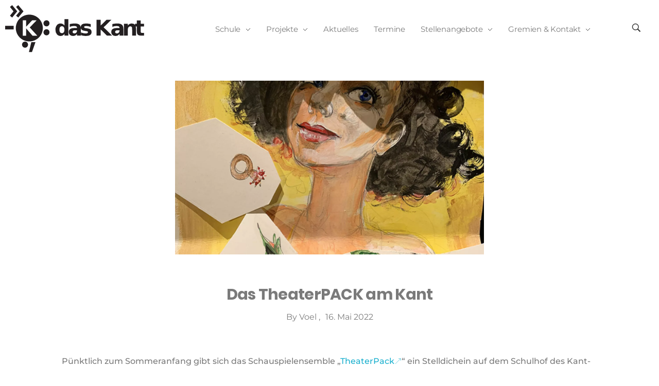

--- FILE ---
content_type: text/html; charset=UTF-8
request_url: https://kantgym-leipzig.de/2022/05/16/das-theaterpack-am-kant/
body_size: 24202
content:
<!DOCTYPE html>
<!--[if IE 9 ]>   <html class="no-js oldie ie9 ie" lang="de" > <![endif]-->
<!--[if (gt IE 9)|!(IE)]><!--> <html class="no-js" lang="de" > <!--<![endif]-->
<head>
        <meta charset="UTF-8" >
        <meta http-equiv="X-UA-Compatible" content="IE=edge">
        <!-- devices setting -->
        <meta name="viewport"   content="initial-scale=1,user-scalable=no,width=device-width">

<!-- outputs by wp_head -->
<link media="all" href="https://kantgym-leipzig.de/wp-content/cache/autoptimize/7/css/autoptimize_2d9cefce9848c9cad7d83409ea81df14.css" rel="stylesheet"><title>Das TheaterPACK am Kant &#8211; Immanuel-Kant-Gymnasium Leipzig</title>
<meta name='robots' content='max-image-preview:large' />
	<style>img:is([sizes="auto" i], [sizes^="auto," i]) { contain-intrinsic-size: 3000px 1500px }</style>
	<link rel='dns-prefetch' href='//js.hcaptcha.com' />
<link rel="alternate" type="application/rss+xml" title="Immanuel-Kant-Gymnasium Leipzig &raquo; Feed" href="https://kantgym-leipzig.de/feed/" />
<link rel="alternate" type="application/rss+xml" title="Immanuel-Kant-Gymnasium Leipzig &raquo; Kommentar-Feed" href="https://kantgym-leipzig.de/comments/feed/" />

<style id='wp-block-library-inline-css'>
a[href^="http://"]:not([href*="kantgym-leipzig.de"]):after,a[href^="https://"]:not([href*="kantgym-leipzig.de"]):after {content: "🡕";padding-left: 0;font-size: 0.9em;opacity: 0.7;}
</style>
<style id='classic-theme-styles-inline-css'>
/*! This file is auto-generated */
.wp-block-button__link{color:#fff;background-color:#32373c;border-radius:9999px;box-shadow:none;text-decoration:none;padding:calc(.667em + 2px) calc(1.333em + 2px);font-size:1.125em}.wp-block-file__button{background:#32373c;color:#fff;text-decoration:none}
</style>
<style id='safe-svg-svg-icon-style-inline-css'>
.safe-svg-cover{text-align:center}.safe-svg-cover .safe-svg-inside{display:inline-block;max-width:100%}.safe-svg-cover svg{fill:currentColor;height:100%;max-height:100%;max-width:100%;width:100%}

</style>
<style id='global-styles-inline-css'>
:root{--wp--preset--aspect-ratio--square: 1;--wp--preset--aspect-ratio--4-3: 4/3;--wp--preset--aspect-ratio--3-4: 3/4;--wp--preset--aspect-ratio--3-2: 3/2;--wp--preset--aspect-ratio--2-3: 2/3;--wp--preset--aspect-ratio--16-9: 16/9;--wp--preset--aspect-ratio--9-16: 9/16;--wp--preset--color--black: #000000;--wp--preset--color--cyan-bluish-gray: #abb8c3;--wp--preset--color--white: #ffffff;--wp--preset--color--pale-pink: #f78da7;--wp--preset--color--vivid-red: #cf2e2e;--wp--preset--color--luminous-vivid-orange: #ff6900;--wp--preset--color--luminous-vivid-amber: #fcb900;--wp--preset--color--light-green-cyan: #7bdcb5;--wp--preset--color--vivid-green-cyan: #00d084;--wp--preset--color--pale-cyan-blue: #8ed1fc;--wp--preset--color--vivid-cyan-blue: #0693e3;--wp--preset--color--vivid-purple: #9b51e0;--wp--preset--gradient--vivid-cyan-blue-to-vivid-purple: linear-gradient(135deg,rgba(6,147,227,1) 0%,rgb(155,81,224) 100%);--wp--preset--gradient--light-green-cyan-to-vivid-green-cyan: linear-gradient(135deg,rgb(122,220,180) 0%,rgb(0,208,130) 100%);--wp--preset--gradient--luminous-vivid-amber-to-luminous-vivid-orange: linear-gradient(135deg,rgba(252,185,0,1) 0%,rgba(255,105,0,1) 100%);--wp--preset--gradient--luminous-vivid-orange-to-vivid-red: linear-gradient(135deg,rgba(255,105,0,1) 0%,rgb(207,46,46) 100%);--wp--preset--gradient--very-light-gray-to-cyan-bluish-gray: linear-gradient(135deg,rgb(238,238,238) 0%,rgb(169,184,195) 100%);--wp--preset--gradient--cool-to-warm-spectrum: linear-gradient(135deg,rgb(74,234,220) 0%,rgb(151,120,209) 20%,rgb(207,42,186) 40%,rgb(238,44,130) 60%,rgb(251,105,98) 80%,rgb(254,248,76) 100%);--wp--preset--gradient--blush-light-purple: linear-gradient(135deg,rgb(255,206,236) 0%,rgb(152,150,240) 100%);--wp--preset--gradient--blush-bordeaux: linear-gradient(135deg,rgb(254,205,165) 0%,rgb(254,45,45) 50%,rgb(107,0,62) 100%);--wp--preset--gradient--luminous-dusk: linear-gradient(135deg,rgb(255,203,112) 0%,rgb(199,81,192) 50%,rgb(65,88,208) 100%);--wp--preset--gradient--pale-ocean: linear-gradient(135deg,rgb(255,245,203) 0%,rgb(182,227,212) 50%,rgb(51,167,181) 100%);--wp--preset--gradient--electric-grass: linear-gradient(135deg,rgb(202,248,128) 0%,rgb(113,206,126) 100%);--wp--preset--gradient--midnight: linear-gradient(135deg,rgb(2,3,129) 0%,rgb(40,116,252) 100%);--wp--preset--font-size--small: 13px;--wp--preset--font-size--medium: 20px;--wp--preset--font-size--large: 36px;--wp--preset--font-size--x-large: 42px;--wp--preset--spacing--20: 0.44rem;--wp--preset--spacing--30: 0.67rem;--wp--preset--spacing--40: 1rem;--wp--preset--spacing--50: 1.5rem;--wp--preset--spacing--60: 2.25rem;--wp--preset--spacing--70: 3.38rem;--wp--preset--spacing--80: 5.06rem;--wp--preset--shadow--natural: 6px 6px 9px rgba(0, 0, 0, 0.2);--wp--preset--shadow--deep: 12px 12px 50px rgba(0, 0, 0, 0.4);--wp--preset--shadow--sharp: 6px 6px 0px rgba(0, 0, 0, 0.2);--wp--preset--shadow--outlined: 6px 6px 0px -3px rgba(255, 255, 255, 1), 6px 6px rgba(0, 0, 0, 1);--wp--preset--shadow--crisp: 6px 6px 0px rgba(0, 0, 0, 1);}:where(.is-layout-flex){gap: 0.5em;}:where(.is-layout-grid){gap: 0.5em;}body .is-layout-flex{display: flex;}.is-layout-flex{flex-wrap: wrap;align-items: center;}.is-layout-flex > :is(*, div){margin: 0;}body .is-layout-grid{display: grid;}.is-layout-grid > :is(*, div){margin: 0;}:where(.wp-block-columns.is-layout-flex){gap: 2em;}:where(.wp-block-columns.is-layout-grid){gap: 2em;}:where(.wp-block-post-template.is-layout-flex){gap: 1.25em;}:where(.wp-block-post-template.is-layout-grid){gap: 1.25em;}.has-black-color{color: var(--wp--preset--color--black) !important;}.has-cyan-bluish-gray-color{color: var(--wp--preset--color--cyan-bluish-gray) !important;}.has-white-color{color: var(--wp--preset--color--white) !important;}.has-pale-pink-color{color: var(--wp--preset--color--pale-pink) !important;}.has-vivid-red-color{color: var(--wp--preset--color--vivid-red) !important;}.has-luminous-vivid-orange-color{color: var(--wp--preset--color--luminous-vivid-orange) !important;}.has-luminous-vivid-amber-color{color: var(--wp--preset--color--luminous-vivid-amber) !important;}.has-light-green-cyan-color{color: var(--wp--preset--color--light-green-cyan) !important;}.has-vivid-green-cyan-color{color: var(--wp--preset--color--vivid-green-cyan) !important;}.has-pale-cyan-blue-color{color: var(--wp--preset--color--pale-cyan-blue) !important;}.has-vivid-cyan-blue-color{color: var(--wp--preset--color--vivid-cyan-blue) !important;}.has-vivid-purple-color{color: var(--wp--preset--color--vivid-purple) !important;}.has-black-background-color{background-color: var(--wp--preset--color--black) !important;}.has-cyan-bluish-gray-background-color{background-color: var(--wp--preset--color--cyan-bluish-gray) !important;}.has-white-background-color{background-color: var(--wp--preset--color--white) !important;}.has-pale-pink-background-color{background-color: var(--wp--preset--color--pale-pink) !important;}.has-vivid-red-background-color{background-color: var(--wp--preset--color--vivid-red) !important;}.has-luminous-vivid-orange-background-color{background-color: var(--wp--preset--color--luminous-vivid-orange) !important;}.has-luminous-vivid-amber-background-color{background-color: var(--wp--preset--color--luminous-vivid-amber) !important;}.has-light-green-cyan-background-color{background-color: var(--wp--preset--color--light-green-cyan) !important;}.has-vivid-green-cyan-background-color{background-color: var(--wp--preset--color--vivid-green-cyan) !important;}.has-pale-cyan-blue-background-color{background-color: var(--wp--preset--color--pale-cyan-blue) !important;}.has-vivid-cyan-blue-background-color{background-color: var(--wp--preset--color--vivid-cyan-blue) !important;}.has-vivid-purple-background-color{background-color: var(--wp--preset--color--vivid-purple) !important;}.has-black-border-color{border-color: var(--wp--preset--color--black) !important;}.has-cyan-bluish-gray-border-color{border-color: var(--wp--preset--color--cyan-bluish-gray) !important;}.has-white-border-color{border-color: var(--wp--preset--color--white) !important;}.has-pale-pink-border-color{border-color: var(--wp--preset--color--pale-pink) !important;}.has-vivid-red-border-color{border-color: var(--wp--preset--color--vivid-red) !important;}.has-luminous-vivid-orange-border-color{border-color: var(--wp--preset--color--luminous-vivid-orange) !important;}.has-luminous-vivid-amber-border-color{border-color: var(--wp--preset--color--luminous-vivid-amber) !important;}.has-light-green-cyan-border-color{border-color: var(--wp--preset--color--light-green-cyan) !important;}.has-vivid-green-cyan-border-color{border-color: var(--wp--preset--color--vivid-green-cyan) !important;}.has-pale-cyan-blue-border-color{border-color: var(--wp--preset--color--pale-cyan-blue) !important;}.has-vivid-cyan-blue-border-color{border-color: var(--wp--preset--color--vivid-cyan-blue) !important;}.has-vivid-purple-border-color{border-color: var(--wp--preset--color--vivid-purple) !important;}.has-vivid-cyan-blue-to-vivid-purple-gradient-background{background: var(--wp--preset--gradient--vivid-cyan-blue-to-vivid-purple) !important;}.has-light-green-cyan-to-vivid-green-cyan-gradient-background{background: var(--wp--preset--gradient--light-green-cyan-to-vivid-green-cyan) !important;}.has-luminous-vivid-amber-to-luminous-vivid-orange-gradient-background{background: var(--wp--preset--gradient--luminous-vivid-amber-to-luminous-vivid-orange) !important;}.has-luminous-vivid-orange-to-vivid-red-gradient-background{background: var(--wp--preset--gradient--luminous-vivid-orange-to-vivid-red) !important;}.has-very-light-gray-to-cyan-bluish-gray-gradient-background{background: var(--wp--preset--gradient--very-light-gray-to-cyan-bluish-gray) !important;}.has-cool-to-warm-spectrum-gradient-background{background: var(--wp--preset--gradient--cool-to-warm-spectrum) !important;}.has-blush-light-purple-gradient-background{background: var(--wp--preset--gradient--blush-light-purple) !important;}.has-blush-bordeaux-gradient-background{background: var(--wp--preset--gradient--blush-bordeaux) !important;}.has-luminous-dusk-gradient-background{background: var(--wp--preset--gradient--luminous-dusk) !important;}.has-pale-ocean-gradient-background{background: var(--wp--preset--gradient--pale-ocean) !important;}.has-electric-grass-gradient-background{background: var(--wp--preset--gradient--electric-grass) !important;}.has-midnight-gradient-background{background: var(--wp--preset--gradient--midnight) !important;}.has-small-font-size{font-size: var(--wp--preset--font-size--small) !important;}.has-medium-font-size{font-size: var(--wp--preset--font-size--medium) !important;}.has-large-font-size{font-size: var(--wp--preset--font-size--large) !important;}.has-x-large-font-size{font-size: var(--wp--preset--font-size--x-large) !important;}
:where(.wp-block-post-template.is-layout-flex){gap: 1.25em;}:where(.wp-block-post-template.is-layout-grid){gap: 1.25em;}
:where(.wp-block-columns.is-layout-flex){gap: 2em;}:where(.wp-block-columns.is-layout-grid){gap: 2em;}
:root :where(.wp-block-pullquote){font-size: 1.5em;line-height: 1.6;}
</style>






<link rel='stylesheet' id='auxin-fonts-google-css' href='https://kantgym-leipzig.de/wp-content/cache/autoptimize/7/css/autoptimize_single_2b1c0b5952e00b0a01c7d66a6b06051e.css' media='all' />
<link rel='stylesheet' id='auxin-custom-css' href='https://kantgym-leipzig.de/wp-content/cache/autoptimize/7/css/autoptimize_single_80a9688cf1dec8c07118cd363ceb2f04.css' media='all' />


<link rel='stylesheet' id='elementor-frontend-css' href='https://kantgym-leipzig.de/wp-content/uploads/sites/7/elementor/css/custom-frontend.min.css' media='all' />
<link rel='stylesheet' id='elementor-post-106-css' href='https://kantgym-leipzig.de/wp-content/cache/autoptimize/7/css/autoptimize_single_44caab2e720ed949bce247c9ef178912.css' media='all' />

<link rel='stylesheet' id='elementor-post-94-css' href='https://kantgym-leipzig.de/wp-content/cache/autoptimize/7/css/autoptimize_single_41c6cc13b13c2eaf091c96a1624f8d81.css' media='all' />




<style id='ics-calendar-pro-inline-css'>
.ics-calendar, .r34ics_lightbox{--r34ics--color--white:#ffffff !important;}.ics-calendar, .r34ics_lightbox{--r34ics--color--whitesmoke:#f5f5f5 !important;}.ics-calendar, .r34ics_lightbox{--r34ics--color--gainsboro:#dcdcdc !important;}.ics-calendar, .r34ics_lightbox{--r34ics--color--darkgray:#a9a9a9 !important;}.ics-calendar, .r34ics_lightbox{--r34ics--color--gray:#808080 !important;}.ics-calendar .ics-calendar-title, .ics-calendar .ics-calendar-label, .ics-calendar .ics-calendar-date{color:var(--r34ics--color--gray);}.ics-calendar, .r34ics_lightbox{--r34ics--color--dimgray:#696969 !important;}.ics-calendar, .r34ics_lightbox{--r34ics--color--black:#000000 !important;}.ics-calendar-sidebar{top:5em;}.ics-calendar .fc{--r34ics--fc--font--size:13px !important;}.ics-calendar-month-grid, .ics-calendar-grid-wrapper, .ics-calendar-widget-grid{font-size:100% !important;}.ics-calendar-list-wrapper, .ics-calendar-sidebar, .ics-calendar-day-details{font-size:100% !important;}
</style>
<link rel='stylesheet' id='elementor-gf-local-montserrat-css' href='https://kantgym-leipzig.de/wp-content/cache/autoptimize/7/css/autoptimize_single_368bb74d7e1d0c258c6a818e8e45788e.css' media='all' />


<script src="https://kantgym-leipzig.de/wp-includes/js/jquery/jquery.min.js" id="jquery-core-js"></script>


<script id="auxin-modernizr-js-extra">
var auxin = {"ajax_url":"https:\/\/kantgym-leipzig.de\/wp-admin\/admin-ajax.php","is_rtl":"","is_reponsive":"1","is_framed":"","frame_width":"20","wpml_lang":"en","uploadbaseurl":"https:\/\/kantgym-leipzig.de\/wp-content\/uploads\/sites\/7","nonce":"9a9c1a6ca7"};
</script>
<script id="auxin-modernizr-js-before">
/* < ![CDATA[ */
function auxinNS(n){for(var e=n.split("."),a=window,i="",r=e.length,t=0;r>t;t++)"window"!=e[t]&&(i=e[t],a[i]=a[i]||{},a=a[i]);return a;}
/* ]]> */
</script>

<link rel="https://api.w.org/" href="https://kantgym-leipzig.de/wp-json/" /><link rel="alternate" title="JSON" type="application/json" href="https://kantgym-leipzig.de/wp-json/wp/v2/posts/2698" /><link rel="EditURI" type="application/rsd+xml" title="RSD" href="https://kantgym-leipzig.de/xmlrpc.php?rsd" />
<meta name="generator" content="WordPress 6.8.3" />
<link rel="canonical" href="https://kantgym-leipzig.de/2022/05/16/das-theaterpack-am-kant/" />
<link rel='shortlink' href='https://kantgym-leipzig.de/?p=2698' />
<link rel="alternate" title="oEmbed (JSON)" type="application/json+oembed" href="https://kantgym-leipzig.de/wp-json/oembed/1.0/embed?url=https%3A%2F%2Fkantgym-leipzig.de%2F2022%2F05%2F16%2Fdas-theaterpack-am-kant%2F" />
<link rel="alternate" title="oEmbed (XML)" type="text/xml+oembed" href="https://kantgym-leipzig.de/wp-json/oembed/1.0/embed?url=https%3A%2F%2Fkantgym-leipzig.de%2F2022%2F05%2F16%2Fdas-theaterpack-am-kant%2F&#038;format=xml" />
    <meta name="title"       content="Das TheaterPACK am Kant" />
    <meta name="description" content="Pünktlich zum Sommeranfang gibt sich das Schauspielensemble &#8222;TheaterPack&#8220; ein Stelldichein auf dem Schulhof des Kant-Gymnasiums. Das Stück &#8222;EIS&#8220; entstand nach dem Film &#8222;Eis am Stiel&#8220; und verspricht eine heitere Abwechslung zum (Schul-)Alltag zu werden. Zu den öffentlichen Aufführungen am 27.5. (Premiere)/28. Mai + 17./18. Juni + 3./4./8./9. Juli + 16./17. September sind alle, nicht nur [&hellip;]" />
        <link rel="image_src"    href="https://kantgym-leipzig.de/wp-content/uploads/sites/7/2022/05/hp-sabinerinnen-90x90.jpg" />
    <!-- Chrome, Firefox OS and Opera -->
<meta name="theme-color" content="rgb(255, 199, 25)" />
<!-- Windows Phone -->
<meta name="msapplication-navbutton-color" content="rgb(255, 199, 25)" />
<!-- iOS Safari -->
<meta name="apple-mobile-web-app-capable" content="yes">
<meta name="apple-mobile-web-app-status-bar-style" content="black-translucent">

<meta name="generator" content="Elementor 3.33.4; features: additional_custom_breakpoints; settings: css_print_method-external, google_font-enabled, font_display-auto">
<style>.recentcomments a{display:inline !important;padding:0 !important;margin:0 !important;}</style>			<style>
				.e-con.e-parent:nth-of-type(n+4):not(.e-lazyloaded):not(.e-no-lazyload),
				.e-con.e-parent:nth-of-type(n+4):not(.e-lazyloaded):not(.e-no-lazyload) * {
					background-image: none !important;
				}
				@media screen and (max-height: 1024px) {
					.e-con.e-parent:nth-of-type(n+3):not(.e-lazyloaded):not(.e-no-lazyload),
					.e-con.e-parent:nth-of-type(n+3):not(.e-lazyloaded):not(.e-no-lazyload) * {
						background-image: none !important;
					}
				}
				@media screen and (max-height: 640px) {
					.e-con.e-parent:nth-of-type(n+2):not(.e-lazyloaded):not(.e-no-lazyload),
					.e-con.e-parent:nth-of-type(n+2):not(.e-lazyloaded):not(.e-no-lazyload) * {
						background-image: none !important;
					}
				}
			</style>
			<link rel="icon" href="https://kantgym-leipzig.de/wp-content/uploads/sites/7/2021/11/cropped-g12-icon-32x32.png" sizes="32x32" />
<link rel="icon" href="https://kantgym-leipzig.de/wp-content/uploads/sites/7/2021/11/cropped-g12-icon-192x192.png" sizes="192x192" />
<link rel="apple-touch-icon" href="https://kantgym-leipzig.de/wp-content/uploads/sites/7/2021/11/cropped-g12-icon-180x180.png" />
<meta name="msapplication-TileImage" content="https://kantgym-leipzig.de/wp-content/uploads/sites/7/2021/11/cropped-g12-icon-270x270.png" />
		<style id="wp-custom-css">
			/* FELIX */
/* Modern Heading in ThemeFarbe */
.aux-modern-heading-divider {
background-color: var( --e-global-color-primary );
}

.aux-modern-heading-primary {
    color: var( --e-global-color-primary );
}

/* FELIX */
/* WickedFolder ordentlich */

#wicked-object-folder-pane  {
	background: #fffffff0 !important;
}

ul.wicked-tree, .wicked-folder-tree {
	background: rgba(255, 255, 255, 0.87) !important;

}

/* Page Styles */
.page-header {
	min-height: 255px;	
	display: flex !important;
	flex-flow: column wrap;
	justify-content: flex-end;
}

.page-header > .aux-container {
	display: flex;
	flex-flow: column wrap;
	justify-content: flex-end;
}

.page-header > .aux-container .aux-page-title-entry {
	margin-bottom: 53px !important;
}

.page-header > .aux-container .aux-breadcrumbs {
	margin-top: 0 !important;
	margin-bottom: 12px !important;
}

.aux-breadcrumbs a {
		color: var(--e-global-color-abb0d00) !important;
}

/*
.aux-breadcrumbs span:after {
	content : '\e173' !important;
	font-size: 4px;
}
*/

/* Single Blog */

.single-post #aux-institute-header ,.single-product #aux-institute-header {
	background: linear-gradient(to right, var(--e-global-color-secondary) 0%, rgba(232,232,232,0.05) 100%);
}

.single-post #aux-institute-header .elementor-container ,
.single-product #aux-institute-header .elementor-container {
	max-width: 1600px;
}

.single-post .aux-content-top-margin .aux-primary {
	padding-top: 45px;
}

.single-post .entry-header {
	text-align: center;
	margin-bottom: 12px;
}

.single-post .entry-info {
		display: flex;
    flex-flow: row-reverse wrap;
    justify-content: center;
		margin-bottom: 62px;
}

.single-post .entry-info > *:before {
	display: none !important;
}


.single-post .entry-author:after {
	content: ',';
	margin-right: 10px;
}

.single-post .entry-info .entry-author .vcard {
	margin-right: 0;
}

.single-post .entry-content {
	margin: 0 7% !important;
}

.single-post .hentry .entry-meta {
	border-color: rgba(0, 0, 0, 0.1);
	margin: 60px 7% 0 7%;
	padding: 27px 0;
}

.wpulike.aux-wpulike .wp_ulike_general_class .wp_ulike_btn:before {
	content: '\e1e4';
}

.aux-tooltip-socials .auxicon-share::before {
	content: '\e08a';
}

.aux-single-post-share {
	font-size: 20px !important;
	color: #000;
}

.wpulike.aux-wpulike .wp_ulike_general_class .wp_ulike_btn {
	font-size: 27px !important;
	color: #000;
}

.entry-meta .wpulike.aux-wpulike-single {
	margin-right: 20px;
}

.single-post .hentry .entry-main {
	margin-bottom: 54px;	
}

#respond {
	margin: 0 7%;
	background: rgba(232, 232, 232, 0.5);
	padding: 72px;
	border-radius: 20px;
	margin-bottom: 100px;
}

.comment-reply-title {
	margin-top: 0;
	margin-bottom: 10px;
}
.comment-notes {
	margin-bottom: 48px;
}

#respond .aux-input-group  input,
#respond .aux-input-group  textarea{
	border: none;
	background: rgba(255, 255, 255, 1);
	border-radius: 10px;
		font-family: 'Montserrat';
    color: rgb(0, 0, 0);
    font-size: 16px;
    font-weight: 400;
    line-height: 19px;
		color: rgba(0, 0, 0, 0.6);
		transition: box-shadow 500ms ease-out;
}

#respond .aux-input-group  input {
	padding: 18px 37px;
	height: auto;
}

#respond .aux-input-group  textarea {
	padding: 35px 40px;	
}

#respond .aux-input-group  input::-webkit-input-placeholder { /* Chrome/Opera/Safari */
  color: rgba(0, 0, 0, 0.6);
	font-style: normal;
}
#respond .aux-input-group  input::-moz-placeholder { /* Firefox 19+ */
  color: rgba(0, 0, 0, 0.6);
	font-style: normal;
}
#respond .aux-input-group  input:-ms-input-placeholder { /* IE 10+ */
  color: rgba(0, 0, 0, 0.6);
	font-style: normal;
}
#respond .aux-input-group  input:-moz-placeholder { /* Firefox 18- */
  color: rgba(0, 0, 0, 0.6);
	font-style: normal;
}

#respond .aux-input-group  textarea::-webkit-input-placeholder { /* Chrome/Opera/Safari */
  color: rgba(0, 0, 0, 0.6);
	font-style: normal;
}
#respond .aux-input-group  textarea::-moz-placeholder { /* Firefox 19+ */
  color: rgba(0, 0, 0, 0.6);
	font-style: normal;
}
#respond .aux-input-group  textarea:-ms-input-placeholder { /* IE 10+ */
  color: rgba(0, 0, 0, 0.6);
	font-style: normal;
}
#respond .aux-input-group  textarea:-moz-placeholder { /* Firefox 18- */
  color: rgba(0, 0, 0, 0.6);
	font-style: normal;
}

#respond .aux-input-group  input:focus,
#respond .aux-input-group  textarea:focus{
	box-shadow: 10px 10px 30px rgba(0, 0, 0, 0.1);
	font-family: 'Muli';
    color: rgb(0, 0, 0);
    font-size: 17px;
    font-weight: 900;
    line-height: 21px;
}

#respond input[type="submit"]{
	background: var(--e-global-color-primary);
	padding: 13px 54px;
	border-radius: 10px;
	box-shadow: 0 10px 30px rgba(255, 25, 73, 0.2);
}

/* Shop Page */
.woocommerce-page.archive #aux-institute-header {
    position: absolute;
    top: 0;
    left: 0;
    right: 0;
}

.woocommerce-page.archive .page-header  {
    background-color: rgba(0, 0, 0, 0);
    background-image: url(https://demo.phlox.pro/institute/wp-content/uploads/sites/122/2019/07/Group-1281.png);
    background-size: cover;
}

.woocommerce-page.archive .aux-breadcrumbs {
	text-align: center;
}

.woocommerce-page.archive .aux-shop-product-number-text,
.woocommerce-page.archive .aux-shop-product-number,
.woocommerce-page.archive .woocommerce-ordering,
.woocommerce-page.archive .aux-shop-custom-widget-area-btn,
.woocommerce-page.archive .woocommerce-result-count 
{
	display: none;
}

.aux-shop-widget-area {
	height: auto !important;
	background: transparent;
	margin-top: 0;
	padding-top: 53px;
	padding-bottom: 60px;
}

.aux-shop-widget-area .aux-container  {
	padding: 0;
}

aside .widget-title {
		font-family: 'Muli';
    color: var(--e-global-color-text);
    font-size: 16px;
    font-weight: bold;
    line-height: 20px;
    letter-spacing: -0.7px;
		text-transform: capitalize;
		padding: 0;
		border: none;
		margin-bottom: 11px;
}

/* Select2 Template */
aside .select2-container .select2-selection--single  {
	border: 1px solid rgba(37, 37, 37, 0.15);
	padding: 9px 20px;
	height: auto;
	border-radius: 10px;
	background: transparent;
	outline: 0;
}


aside .select2-selection--single .select2-selection__rendered {
		font-family: 'Montserrat';
    font-size: 15px;
    font-weight: 400;
    line-height: 20px !important;
		text-transform: capitalize;
}

aside .select2-selection--single .select2-selection__placeholder {
	color: var(--e-global-color-text) !important;
}

aside .select2-selection--single .select2-selection__arrow b {
	display: none;
}

aside .select2-container--default .select2-selection--single .select2-selection__arrow {
	background-image: url("data:image/svg+xml,%3Csvg xmlns='http://www.w3.org/2000/svg' width='4.429' height='7.443' viewBox='0 0 4.429 7.443'%3E%3Cdefs%3E%3Cstyle%3E.a%7Bfill:none;stroke:%23252525;%7D%3C/style%3E%3C/defs%3E%3Cpath class='a' d='M-815.016,903.328l3.368,3.368,3.368-3.368' transform='translate(-902.974 -807.926) rotate(-90)'/%3E%3C/svg%3E");
	width: 5px !important;
	height: 8px !important;
	background-repeat: no-repeat;
	top: 16px !important;
	right: 20px !important;
	transition: transform 150ms ease-out;
}

aside .select2-container--default.select2-container--open .select2-selection--single .select2-selection__arrow {
	transform: rotate(90deg);
}
.select2-container .select2-search--dropdown {
	display: none;
}

.select2-container--default .select2-results>.select2-results__options {
	max-height: 265px !important;
	border-radius: 10px;
}

.select2-container--open .select2-dropdown {
	background: #FFF;
    box-shadow: 0 15px 50px rgba(0, 0, 0, 0.16);
    border: 1px solid rgba(37, 37, 37, 0.15);
	border-radius: 10px !important;
	transform: translatey(8px)
}
.select2-results__option {
		font-family: 'Montserrat';
    color: var(--e-global-color-abb0d00) !important;
    font-size: 15px;
    font-weight: 400;
    line-height: 19px;
	margin:0;
	padding: 8px 25px !important;
	outline: 0 !important;
}

.select2-results__option.select2-results__option--highlighted {
	background: rgba(232, 232, 232, 0.5) !important;
}


.select2-results__option[data-selected="true"] {
	font-weight: bold;
	background: transparent !important;
	color: var(--e-global-color-primary) !important;
}

.select2-results__option:first-of-type {
	padding-top: 18px !important;
}
.select2-results__option:last-of-type {
	padding-bottom: 18px !important;
}

.select2-selection__clear {
	display: none !important;
}

/* Shop Loop */
.aux-shop-archive .products-loop,
.aux-shop-archive .auxshp-related-items,
.aux-widget-related-products .products-loop,
.aux-widget-related-products .auxshp-related-items {
  margin-right: -20px;
  margin-left: -20px;
  margin-top: 110px;
}
.aux-shop-archive .products-loop > .aux-col,
.aux-shop-archive .auxshp-related-items > .aux-col,
.aux-widget-related-products .products-loop > .aux-col,
.aux-widget-related-products .auxshp-related-items > .aux-col {
  padding-right: 20px;
  padding-left: 20px;
  margin-bottom: 130px;
}
.aux-shop-archive .products-loop > .aux-col:hover .auxshp-entry-main,
.aux-shop-archive .auxshp-related-items > .aux-col:hover .auxshp-entry-main,
.aux-widget-related-products .products-loop > .aux-col:hover .auxshp-entry-main,
.aux-widget-related-products .auxshp-related-items > .aux-col:hover .auxshp-entry-main {
  box-shadow: 0 10px 60px rgba(0, 0, 0, 0.1);
}
.aux-shop-archive .products-loop .woocommerce-loop-product__link,
.aux-shop-archive .auxshp-related-items .woocommerce-loop-product__link,
.aux-widget-related-products .products-loop .woocommerce-loop-product__link,
.aux-widget-related-products .auxshp-related-items .woocommerce-loop-product__link {
  display: block;
  position: absolute;
  top: 0;
  left: 60px;
  right: 60px;
  transform: translateY(-50%);
}
.aux-shop-archive .products-loop .woocommerce-loop-product__link > img,
.aux-shop-archive .auxshp-related-items .woocommerce-loop-product__link > img,
.aux-widget-related-products .products-loop .woocommerce-loop-product__link > img,
.aux-widget-related-products .auxshp-related-items .woocommerce-loop-product__link > img {
  box-shadow: 0 10px 30px rgba(0, 0, 0, 0.16);
  border-radius: 10px;
  margin-right: auto;
  margin-left: auto;
}
.aux-shop-archive .products-loop .auxshp-entry-main,
.aux-shop-archive .auxshp-related-items .auxshp-entry-main,
.aux-widget-related-products .products-loop .auxshp-entry-main,
.aux-widget-related-products .auxshp-related-items .auxshp-entry-main {
  padding-top: 118px;
  padding-bottom: 35px;
  border-radius: 10px;
  transition: box-shadow 300ms ease-out;
  padding-left: 40px;
  padding-right: 40px;
}
.aux-shop-archive .products-loop .auxshp-loop-title,
.aux-shop-archive .auxshp-related-items .auxshp-loop-title,
.aux-widget-related-products .products-loop .auxshp-loop-title,
.aux-widget-related-products .auxshp-related-items .auxshp-loop-title {
  text-align: center;
  margin-right: 50px;
  margin-left: 50px;
  margin-bottom: 30px;
}
.aux-shop-archive .products-loop .price,
.aux-shop-archive .auxshp-related-items .price,
.aux-widget-related-products .products-loop .price,
.aux-widget-related-products .auxshp-related-items .price {
  display: flex;
  justify-content: space-between;
  max-width: none;
  width: 100%;
  padding-bottom: 18px;
  border-bottom: 1px solid #e8e8e8;
}
.aux-shop-archive .products-loop .price:before,
.aux-shop-archive .auxshp-related-items .price:before,
.aux-widget-related-products .products-loop .price:before,
.aux-widget-related-products .auxshp-related-items .price:before {
  content: "Price";
  color: rgba(0, 0, 0, 0.6);
  font-family: "Montserrat", Sans-serif;
  font-size: 15px;
  font-weight: 400;
  text-transform: capitalize;
  line-height: 19px;
  letter-spacing: -0.4px;
}
.aux-shop-archive .products-loop .aux-shop-meta-field,
.aux-shop-archive .auxshp-related-items .aux-shop-meta-field,
.aux-widget-related-products .products-loop .aux-shop-meta-field,
.aux-widget-related-products .auxshp-related-items .aux-shop-meta-field {
  padding: 16px 0px 16px 0px;
}
.aux-shop-archive .products-loop .aux-shop-meta-field:nth-of-type(2) .aux-shop-meta-value:before,
.aux-shop-archive .auxshp-related-items .aux-shop-meta-field:nth-of-type(2) .aux-shop-meta-value:before,
.aux-widget-related-products .products-loop .aux-shop-meta-field:nth-of-type(2) .aux-shop-meta-value:before,
.aux-widget-related-products .auxshp-related-items .aux-shop-meta-field:nth-of-type(2) .aux-shop-meta-value:before {
  content: "";
  width: 27px;
  height: 14px;
  background-image: url("data:image/svg+xml,%3Csvg xmlns='http://www.w3.org/2000/svg' width='26.508' height='14.442' viewBox='0 0 26.508 14.442'%3E%3Cdefs%3E%3Cstyle%3E.a%7Bfill:%23252525;%7D%3C/style%3E%3C/defs%3E%3Cg transform='translate(9.579)'%3E%3Cg transform='translate(0 0)'%3E%3Cpath class='a' d='M348.191,232.222c0,.08,0,.16-.009.241,0,.04-.007.079-.011.118-.014.134.017-.11,0,.022a3.152,3.152,0,0,1-.12.489c-.012.036-.025.072-.038.108s-.057.142-.006.021c-.03.07-.063.138-.1.206a3.184,3.184,0,0,1-.258.416c-.075.1.067-.083-.013.017-.023.029-.048.058-.072.086-.049.057-.1.111-.153.165s-.108.1-.165.153c-.028.025-.057.049-.086.072s-.039.031.013-.009l-.061.044a3.176,3.176,0,0,1-.386.236c-.067.035-.136.067-.206.1.12-.052,0,0-.021.006-.048.018-.1.034-.145.05a3.162,3.162,0,0,1-.452.108c-.132.022.112-.012-.022,0-.039,0-.079.008-.118.011-.093.008-.187.009-.281.009s-.16-.005-.24-.012c-.039,0-.079-.008-.118-.013.134.016,0,0-.021-.005a3.153,3.153,0,0,1-.486-.126l-.108-.04c-.122-.046.1.044-.02-.008-.069-.03-.137-.065-.2-.1a3.173,3.173,0,0,1-.413-.263c.1.077,0,0-.016-.014s-.057-.048-.085-.073c-.056-.049-.11-.1-.163-.155s-.1-.109-.151-.166c-.024-.029-.048-.058-.071-.087.084.1-.019-.028-.033-.049a3.175,3.175,0,0,1-.232-.389c-.017-.034-.033-.068-.049-.1s-.059-.14-.009-.019c-.034-.083-.063-.167-.089-.253a3.153,3.153,0,0,1-.1-.454c.021.134,0,0,0-.023,0-.04-.007-.079-.01-.119-.006-.094-.007-.188-.005-.281s.007-.16.015-.239c0-.024.021-.157,0-.023.006-.039.013-.077.02-.116a3.158,3.158,0,0,1,.132-.484c.013-.036.027-.072.041-.107-.048.121,0,0,.009-.019.031-.069.066-.136.1-.2s.075-.131.116-.194c.02-.032.042-.063.063-.094s.116-.155.033-.049a3.187,3.187,0,0,1,.3-.333c.054-.052.111-.1.168-.15.017-.014.119-.092.016-.014.04-.03.081-.059.122-.087a3.178,3.178,0,0,1,.392-.227l.1-.048c.118-.053-.1.04.02-.008.083-.033.168-.061.254-.086s.149-.04.225-.057c.038-.008.077-.015.115-.022.023,0,.156-.023.021-.005a3.218,3.218,0,0,1,.519-.022c.08,0,.159.009.238.018.134.014-.11-.017.022,0l.115.021a3.153,3.153,0,0,1,.482.138c.021.008.142.057.021.006l.1.047c.069.032.135.068.2.1s.13.077.193.118c.031.021.062.042.093.064s.12.091.018.012a3.2,3.2,0,0,1,.333.3c.052.054.1.111.15.168.014.017.092.119.014.016.023.03.044.061.066.091a3.186,3.186,0,0,1,.232.389c.017.034.033.068.049.1s.059.14.009.02c.029.071.054.143.078.216a3.163,3.163,0,0,1,.108.452c.022.132-.012-.112,0,.022,0,.039.008.079.011.118.007.08.008.16.009.24a.5.5,0,1,0,1.007,0,3.679,3.679,0,1,0-7.165,1.174,3.66,3.66,0,0,0,1.166,1.677,3.793,3.793,0,0,0,2,.812,3.677,3.677,0,0,0,4-3.663.5.5,0,1,0-1.007,0Z' transform='translate(-341.844 -228.554)'/%3E%3C/g%3E%3C/g%3E%3Cg transform='translate(7.033 6.281)'%3E%3Cg transform='translate(0 0)'%3E%3Cpath class='a' d='M263.252,447.7q.106.067.208.14c.013.01.124.095.031.022.033.026.065.052.1.079a3.939,3.939,0,0,1,.389.377c.056.062.109.126.161.191-.073-.092.012.018.022.031.025.034.048.068.072.1a3.907,3.907,0,0,1,.273.472c.019.038.036.076.054.115.058.128-.038-.1.015.036.032.079.06.159.086.24a3.88,3.88,0,0,1,.133.543c0,.017.023.161.007.039.006.044.01.087.014.131.008.088.012.177.015.266,0,.046,0,.092,0,.138v2.568c0,.033,0,.049,0,.081-.007.134.021-.107,0,.023-.007.038-.017.076-.028.113-.006.022-.053.143,0,.024a1.223,1.223,0,0,1-.111.2c-.07.106.069-.08-.014.017a1.241,1.241,0,0,1-.107.107c-.094.086.087-.06-.017.014-.031.022-.064.041-.1.06s-.068.035-.1.051c.117-.054,0-.005-.024,0s-.075.02-.113.028c-.13.028.111-.008-.023,0-.028,0-.056,0-.084,0h-8.977c-.036,0-.045,0-.081,0-.134-.007.107.021-.023,0-.038-.007-.076-.017-.113-.028l-.073-.024q.091.041.015.006a1.227,1.227,0,0,1-.195-.117c.1.073,0,0-.014-.018s-.053-.053-.079-.081c-.086-.094.06.087-.014-.017-.022-.031-.041-.064-.06-.1s-.035-.068-.051-.1c.056.121-.005-.034-.013-.061s-.017-.076-.024-.115c.023.13,0,0,0-.025s0-.034,0-.051V450.71c0-.135,0-.27.009-.4,0-.044.007-.088.011-.132,0-.017.021-.163,0-.04.012-.086.029-.172.047-.257a3.882,3.882,0,0,1,.156-.534c.015-.04.031-.079.046-.119-.045.11.01-.02.017-.035.035-.077.074-.152.114-.226a3.906,3.906,0,0,1,.293-.459c.082-.113-.064.079.023-.03.026-.033.053-.064.08-.1.054-.063.111-.124.169-.184s.119-.117.181-.173c.031-.028.063-.055.094-.082.016-.014.156-.124.061-.051.078-.059.158-.114.24-.168a.5.5,0,0,0-.508-.87,4.47,4.47,0,0,0-2.046,3.731v2.228a2.539,2.539,0,0,0,.206,1.2,1.74,1.74,0,0,0,1.54.913h8.96a1.754,1.754,0,0,0,1.63-1.137,2.906,2.906,0,0,0,.107-1.063v-2.147a4.409,4.409,0,0,0-2.076-3.744.5.5,0,0,0-.508.87Z' transform='translate(-253.394 -446.76)'/%3E%3C/g%3E%3C/g%3E%3Cg transform='translate(19.71 3.909)'%3E%3Cg transform='translate(0 0)'%3E%3Cpath class='a' d='M697.941,366.916c0,.08-.005.159-.014.238.014-.134,0,0-.006.021s-.016.076-.025.113a2.077,2.077,0,0,1-.068.219c-.044.122.045-.1-.008.02-.021.046-.044.09-.068.135a2.037,2.037,0,0,1-.12.191c-.073.1.068-.082-.012.017-.023.029-.048.057-.073.085a2.1,2.1,0,0,1-.16.157c-.028.025-.057.048-.086.072.1-.084-.028.016-.05.031a2.067,2.067,0,0,1-.2.113c-.034.017-.068.033-.1.048.119-.054,0,0-.021.005a2.044,2.044,0,0,1-.221.064c-.038.009-.076.016-.114.023q-.086.014.018,0l-.079.008a2.09,2.09,0,0,1-.24,0c-.04,0-.079,0-.119-.008-.134-.011.11.019-.022,0a2.048,2.048,0,0,1-.226-.052c-.037-.01-.073-.023-.109-.035l-.071-.027q.093.04.016.006a2.059,2.059,0,0,1-.2-.106c-.032-.019-.064-.04-.095-.061s-.121-.089-.019-.01a2.083,2.083,0,0,1-.343-.343c.081.1,0,0-.01-.019s-.041-.063-.06-.095a2.04,2.04,0,0,1-.106-.2c-.055-.117.039.1-.008-.02-.014-.036-.025-.072-.037-.108a2.059,2.059,0,0,1-.063-.263c-.024-.131.011.112,0-.022,0-.04-.006-.079-.008-.119a2.084,2.084,0,0,1,0-.24c0-.024.019-.157,0-.023.005-.038.013-.077.021-.115a2.058,2.058,0,0,1,.073-.259c.008-.022.057-.141.005-.021.015-.035.032-.069.048-.1a2.048,2.048,0,0,1,.113-.2c.02-.032.042-.062.064-.092-.075.1,0,0,.014-.015a2.078,2.078,0,0,1,.181-.188c.027-.025.056-.049.085-.073s.039-.031-.013.01l.061-.043a2.066,2.066,0,0,1,.227-.134c.033-.017.068-.033.1-.048-.124.056.032-.009.057-.018a2.051,2.051,0,0,1,.3-.075c.131-.024-.112.011.022,0,.053-.006.106-.008.159-.009a2.092,2.092,0,0,1,.279.013c-.134-.014,0,0,.021.006.051.009.1.022.151.035s.1.029.146.046l.071.027q-.093-.04-.016-.006a2.052,2.052,0,0,1,.232.125c.032.02.063.041.094.062s.041.029-.012-.012l.058.047a2.079,2.079,0,0,1,.188.181c.034.037.065.075.1.114-.084-.1.016.028.03.05a2.07,2.07,0,0,1,.13.229c.01.021.059.139.01.018.019.047.035.1.051.144a2.07,2.07,0,0,1,.063.263q.013.086,0-.018c0,.026.005.052.007.079,0,.053.006.106.006.16a.5.5,0,0,0,1.007,0,2.593,2.593,0,0,0-.877-1.932,2.634,2.634,0,0,0-2.145-.6,2.568,2.568,0,0,0-2,3.317,2.567,2.567,0,0,0,2.9,1.742,2.586,2.586,0,0,0,2.121-2.529.5.5,0,0,0-1.007,0Z' transform='translate(-693.807 -364.355)'/%3E%3C/g%3E%3C/g%3E%3Cg transform='translate(20.22 7.994)'%3E%3Cg transform='translate(0 0)'%3E%3Cpath class='a' d='M715.856,507.237l.1.069c.014.01.124.094.031.021.065.051.126.107.186.165s.115.119.169.182c.011.013.095.123.024.028.033.044.064.09.094.137.046.07.086.143.124.217.019.037.037.075.054.113-.05-.109.007.018.013.035.03.079.054.161.077.242.011.041.02.083.029.125,0,.022.033.2.017.079a8.815,8.815,0,0,1,.018,1.117v.9q0,.04,0,.079.015-.1,0-.019c-.006.025-.052.141,0,.023a.787.787,0,0,1-.055.1c-.065.106.07-.077-.014.015-.017.019-.112.1-.01.019a.814.814,0,0,1-.1.059c-.11.061.1-.033-.02.006-.026.008-.15.028-.018.012a.72.72,0,0,1-.08,0h-4.48a.5.5,0,1,0,0,1.007h4.225a1.577,1.577,0,0,0,1.006-.241,1.326,1.326,0,0,0,.553-1.065v-1.617a3.059,3.059,0,0,0-1.439-2.674.5.5,0,0,0-.509.87Z' transform='translate(-711.516 -506.297)'/%3E%3C/g%3E%3C/g%3E%3Cg transform='translate(1.659 3.909)'%3E%3Cg transform='translate(0 0)'%3E%3Cpath class='a' d='M70.8,366.916c0,.08-.005.159-.014.238.014-.134,0,0-.006.021s-.016.076-.025.113a2.042,2.042,0,0,1-.068.219c-.044.122.045-.1-.008.02-.021.046-.044.09-.068.135a2.066,2.066,0,0,1-.12.191c-.073.1.068-.082-.012.017-.023.029-.048.057-.073.085a2.069,2.069,0,0,1-.16.157c-.028.025-.057.048-.086.072.1-.084-.028.016-.05.031a2.073,2.073,0,0,1-.2.113c-.034.017-.068.033-.1.048.119-.054,0,0-.021.005a2.049,2.049,0,0,1-.221.064c-.038.009-.076.016-.114.023q-.086.014.018,0l-.079.008a2.091,2.091,0,0,1-.24,0c-.04,0-.079,0-.119-.008-.134-.011.11.019-.022,0a2.045,2.045,0,0,1-.226-.052c-.037-.01-.073-.023-.109-.035l-.071-.027q.093.04.016.006a2.056,2.056,0,0,1-.2-.106c-.032-.019-.064-.04-.095-.061s-.121-.089-.019-.01a2.081,2.081,0,0,1-.343-.343c.081.1,0,0-.01-.019s-.041-.063-.061-.095a2.056,2.056,0,0,1-.106-.2c-.055-.117.039.1-.008-.02-.014-.036-.025-.072-.037-.108a2.056,2.056,0,0,1-.063-.263c-.024-.131.011.112,0-.022,0-.04-.006-.079-.008-.119a2.1,2.1,0,0,1,0-.24c0-.024.019-.157,0-.023.006-.038.013-.077.021-.115a2.055,2.055,0,0,1,.073-.259c.008-.022.057-.141.005-.021.015-.035.032-.069.048-.1a2.078,2.078,0,0,1,.113-.2c.02-.032.042-.062.064-.092-.075.1,0,0,.014-.015a2.078,2.078,0,0,1,.181-.188c.027-.025.056-.049.085-.073s.039-.031-.013.01l.061-.043a2.078,2.078,0,0,1,.226-.134c.034-.017.068-.033.1-.048-.124.056.032-.009.057-.018a2.052,2.052,0,0,1,.3-.075c.131-.024-.112.011.022,0,.053-.006.106-.008.159-.009a2.092,2.092,0,0,1,.279.013c-.134-.014,0,0,.021.006.051.009.1.022.151.035s.1.029.146.046l.071.027q-.093-.04-.016-.006a2.056,2.056,0,0,1,.232.125c.032.02.063.041.094.062s.041.029-.012-.012l.058.047a2.083,2.083,0,0,1,.188.181c.034.037.066.075.1.114-.084-.1.016.028.031.05a2.074,2.074,0,0,1,.13.229c.01.021.059.139.01.018.019.047.035.1.051.144a2.056,2.056,0,0,1,.063.263q.013.086,0-.018,0,.039.008.079c0,.053.005.106.006.16a.5.5,0,1,0,1.007,0,2.594,2.594,0,0,0-.877-1.932,2.634,2.634,0,0,0-2.145-.6,2.568,2.568,0,0,0-2,3.317,2.567,2.567,0,0,0,2.9,1.742,2.586,2.586,0,0,0,2.121-2.529.5.5,0,0,0-1.007,0Z' transform='translate(-66.667 -364.355)'/%3E%3C/g%3E%3C/g%3E%3Cg transform='translate(0 8.006)'%3E%3Cg transform='translate(0 0)'%3E%3Cpath class='a' d='M14.822,511.359H10.36c-.042,0-.165-.019-.042,0a.79.79,0,0,1-.111-.03c.117.038.011,0-.016-.013s-.116-.089-.019-.008c-.022-.019-.126-.141-.046-.035a.8.8,0,0,1-.059-.1c-.061-.11.033.1-.006-.019-.008-.026-.028-.15-.012-.018a.775.775,0,0,1,0-.08v-1.7c0-.089.005-.178.014-.266.014-.145-.018.1.006-.039.007-.043.016-.085.026-.127a2.53,2.53,0,0,1,.07-.247c.013-.04.029-.08.044-.12-.043.112.025-.053.035-.073.037-.076.079-.148.123-.22.022-.036.045-.07.069-.1.009-.014.094-.125.021-.032a2.564,2.564,0,0,1,.38-.385c.107-.089-.082.059.031-.023.034-.025.069-.048.1-.07a.5.5,0,1,0-.508-.87,3.109,3.109,0,0,0-1.338,1.877,5.659,5.659,0,0,0-.081,1.311v1.087a1.32,1.32,0,0,0,1.318,1.309h4.466a.5.5,0,0,0,0-1.007Z' transform='translate(-9.036 -506.712)'/%3E%3C/g%3E%3C/g%3E%3C/svg%3E");
  display: inline-block;
  margin-right: 12px;
  vertical-align: middle;
}
.aux-shop-archive .products-loop .aux-shop-meta-field:first-of-type,
.aux-shop-archive .auxshp-related-items .aux-shop-meta-field:first-of-type,
.aux-widget-related-products .products-loop .aux-shop-meta-field:first-of-type,
.aux-widget-related-products .auxshp-related-items .aux-shop-meta-field:first-of-type {
  width: 100%;
  display: flex;
  justify-content: space-between;
}
.aux-shop-archive .products-loop .aux-shop-meta-field:first-of-type .aux-shop-meta-key,
.aux-shop-archive .auxshp-related-items .aux-shop-meta-field:first-of-type .aux-shop-meta-key,
.aux-widget-related-products .products-loop .aux-shop-meta-field:first-of-type .aux-shop-meta-key,
.aux-widget-related-products .auxshp-related-items .aux-shop-meta-field:first-of-type .aux-shop-meta-key {
  display: inline;
  color: rgba(0, 0, 0, 0.6);
}
.aux-shop-archive .products-loop .aux-shop-meta-field:first-of-type .aux-shop-meta-value,
.aux-shop-archive .auxshp-related-items .aux-shop-meta-field:first-of-type .aux-shop-meta-value,
.aux-widget-related-products .products-loop .aux-shop-meta-field:first-of-type .aux-shop-meta-value,
.aux-widget-related-products .auxshp-related-items .aux-shop-meta-field:first-of-type .aux-shop-meta-value {
  color: var(--e-global-color-text);
  font-family: "Muli", Sans-serif;
  font-size: 16px;
  font-weight: 800;
  line-height: 20px;
  letter-spacing: -0.9px;
}
.aux-shop-archive .products-loop .aux-shop-meta-field:last-of-type,
.aux-shop-archive .auxshp-related-items .aux-shop-meta-field:last-of-type,
.aux-widget-related-products .products-loop .aux-shop-meta-field:last-of-type,
.aux-widget-related-products .auxshp-related-items .aux-shop-meta-field:last-of-type {
  text-align: right;
  position: relative;
}
.aux-shop-archive .products-loop .aux-shop-meta-field:last-of-type:before,
.aux-shop-archive .auxshp-related-items .aux-shop-meta-field:last-of-type:before,
.aux-widget-related-products .products-loop .aux-shop-meta-field:last-of-type:before,
.aux-widget-related-products .auxshp-related-items .aux-shop-meta-field:last-of-type:before {
  content: "";
  position: absolute;
  width: 1px;
  height: 15px;
  background: #ff1949;
  left: 0;
  top: 50%;
  transform: translateY(-50%);
}
.aux-shop-archive .products-loop .aux-shop-meta-field:last-of-type .aux-shop-meta-value:before,
.aux-shop-archive .auxshp-related-items .aux-shop-meta-field:last-of-type .aux-shop-meta-value:before,
.aux-widget-related-products .products-loop .aux-shop-meta-field:last-of-type .aux-shop-meta-value:before,
.aux-widget-related-products .auxshp-related-items .aux-shop-meta-field:last-of-type .aux-shop-meta-value:before {
  content: "";
  display: inline-block;
  background-image: url("data:image/svg+xml,%3Csvg xmlns='http://www.w3.org/2000/svg' width='17.772' height='16.3' viewBox='0 0 17.772 16.3'%3E%3Cg transform='translate(2.027)'%3E%3Cpath d='M32.908,36.9a8.176,8.176,0,0,1-4.637-1.444,8.006,8.006,0,0,1-2.943-3.693.4.4,0,1,1,.75-.305,7.331,7.331,0,1,0,0-5.387.4.4,0,0,1-.528.194.411.411,0,0,1-.222-.528,8.006,8.006,0,0,1,2.943-3.693A8.148,8.148,0,1,1,32.908,36.9Z' transform='translate(-25.299 -20.6)'/%3E%3C/g%3E%3Cg transform='translate(9.247 7.775)'%3E%3Cpath d='M51.689,49.405a.389.389,0,0,1,0-.778l3.943-.028h0a.389.389,0,1,1,0,.778l-3.943.028Z' transform='translate(-51.3 -48.6)'/%3E%3C/g%3E%3Cg transform='translate(9.247 3.388)'%3E%3Cpath d='M51.689,37.993A.38.38,0,0,1,51.3,37.6V33.189a.389.389,0,1,1,.778,0v4.387A.387.387,0,0,1,51.689,37.993Z' transform='translate(-51.3 -32.8)'/%3E%3C/g%3E%3Cg transform='translate(0 7.775)'%3E%3Cpath d='M21.388,49.378h-3a.389.389,0,1,1,0-.778h3a.389.389,0,1,1,0,.778Z' transform='translate(-18 -48.6)'/%3E%3C/g%3E%3Cg transform='translate(1.5 6.276)'%3E%3Cpath d='M23.789,46.977a.38.38,0,0,1-.389-.389v-3a.389.389,0,0,1,.778,0v3A.364.364,0,0,1,23.789,46.977Z' transform='translate(-23.4 -43.2)'/%3E%3C/g%3E%3C/svg%3E");
  width: 18px;
  height: 16px;
  vertical-align: middle;
  margin-right: 5px;
}
.aux-shop-archive .products-loop .aux-shop-meta-field .aux-shop-meta-key,
.aux-shop-archive .auxshp-related-items .aux-shop-meta-field .aux-shop-meta-key,
.aux-widget-related-products .products-loop .aux-shop-meta-field .aux-shop-meta-key,
.aux-widget-related-products .auxshp-related-items .aux-shop-meta-field .aux-shop-meta-key {
  display: none;
}
.aux-shop-archive .products-loop .aux-shop-meta-fields,
.aux-shop-archive .auxshp-related-items .aux-shop-meta-fields,
.aux-widget-related-products .products-loop .aux-shop-meta-fields,
.aux-widget-related-products .auxshp-related-items .aux-shop-meta-fields {
  display: flex;
  flex-flow: row wrap;
}
.aux-shop-archive .products-loop .aux-shop-meta-fields > *,
.aux-shop-archive .auxshp-related-items .aux-shop-meta-fields > *,
.aux-widget-related-products .products-loop .aux-shop-meta-fields > *,
.aux-widget-related-products .auxshp-related-items .aux-shop-meta-fields > * {
  width: 50%;
  border-bottom: 1px solid #e8e8e8;
}
.aux-shop-archive .products-loop .loop-tools-wrapper,
.aux-shop-archive .auxshp-related-items .loop-tools-wrapper,
.aux-widget-related-products .products-loop .loop-tools-wrapper,
.aux-widget-related-products .auxshp-related-items .loop-tools-wrapper {
  border: none;
  margin-top: 30px;
}
.aux-shop-archive .products-loop .button,
.aux-shop-archive .auxshp-related-items .button,
.aux-widget-related-products .products-loop .button,
.aux-widget-related-products .auxshp-related-items .button {
  width: 100%;
  text-align: center;
  border-radius: 10px;
  box-shadow: 0px 0px 0px 1px rgba(37, 37, 37, 0.2);
  padding: 16px 0px 16px 0px;
}
.aux-shop-archive .products-loop .button .aux-ico,
.aux-shop-archive .auxshp-related-items .button .aux-ico,
.aux-widget-related-products .products-loop .button .aux-ico,
.aux-widget-related-products .auxshp-related-items .button .aux-ico {
  display: none;
}
.aux-shop-archive .products-loop .button:hover,
.aux-shop-archive .auxshp-related-items .button:hover,
.aux-widget-related-products .products-loop .button:hover,
.aux-widget-related-products .auxshp-related-items .button:hover {
  color: #FFF !important;
  background-color: #ff1949;
  box-shadow: 0px 5px 30px 0px rgba(255, 25, 73, 0.2);
}

/* Single Product */

.single-product .page-header {
	min-height: auto;
	padding: 42px 0px;
	border: none;
}

.single-product .page-header > .aux-container {
	width: 100% !important;
}

.single-product .page-header .aux-breadcrumbs {
	margin-bottom: 0 !important;
}

.single-product .auxshp-default-product-images {
	padding-right: 0;
	padding-left: 0;
}

.single-product .aux-content-top-margin .aux-primary {
	padding-top: 0;
}

.single-product .auxshp-product-main  {
	display: flex;
	flex-flow: row wrap;
	padding-right: 15px; 
	padding-left: 15px;
	align-items: flex-start;
}

.single-product .images,
.single-product .summary {
	padding: 0;
	margin-right: 20px;
	margin-left: 20px;
	flex: 1 0 calc( 64.75% - 40px );
	float: none; 
	width: auto;
}

.single-product .summary {
	flex: 1 0 calc( 35.25% - 40px )
}

.single-product .images figure {
	border-radius: 10px !important;
}

.single-product .summary {
	padding: 53px 44px 44px 44px;
	box-shadow: 0 10px 50px rgba(37, 37, 37, 0.1);
	display: flex;
	flex-flow: column wrap;
	border-radius: 10px;
}

.single-product .summary .entry-title {
	display: block !important;
	order: 1;
	margin-bottom: 25px;
}

.single-product .summary .woocommerce-product-rating {
		order: 2;
		margin-bottom: 25px;
}

.aux-rating-box.aux-star-rating .aux-star-rating-avg:before {
		content: '';
		background-image: url("data:image/svg+xml,%3Csvg xmlns='http://www.w3.org/2000/svg' xmlns:xlink='http://www.w3.org/1999/xlink' width='20' height='20' viewBox='0 0 20 20'%3E%3Cdefs%3E%3Cstyle%3E.a%7Bfill:%23fff;%7D.b%7Bfill:url(%23a);%7D%3C/style%3E%3ClinearGradient id='a' x1='1' y1='0.129' x2='0.217' y2='1' gradientUnits='objectBoundingBox'%3E%3Cstop offset='0' stop-color='%23fed32c'/%3E%3Cstop offset='1' stop-color='%23edac19'/%3E%3C/linearGradient%3E%3C/defs%3E%3Cg transform='translate(0 0)'%3E%3Crect class='a' width='20' height='20' transform='translate(0 0)'/%3E%3Cpath class='b' d='M8.648.737,6.338,6.2.427,6.711a.466.466,0,0,0-.266.816l4.484,3.885L3.3,17.191A.466.466,0,0,0,4,17.7l5.081-3.064L14.157,17.7a.466.466,0,0,0,.694-.5l-1.344-5.78,4.485-3.886a.466.466,0,0,0-.266-.816L11.815,6.2,9.506.737a.465.465,0,0,0-.858,0Z' transform='translate(0.9 0.948)'/%3E%3C/g%3E%3C/svg%3E");
		width: 100%;
    height: 20px;
    display: inline-block;
}

.aux-rating-box.aux-star-rating:before {
	content: '';
	width: 100px;
	height: 20px;
	display: inline-block;
background-image: url("data:image/svg+xml,%3Csvg xmlns='http://www.w3.org/2000/svg' width='20' height='20' viewBox='0 0 20 20'%3E%3Cdefs%3E%3Cstyle%3E.a%7Bfill:%23fff;%7D.b%7Bfill:%23e8e8e8;%7D%3C/style%3E%3C/defs%3E%3Cg transform='translate(0 0)'%3E%3Crect class='a' width='20' height='20' transform='translate(0 0)'/%3E%3Cpath class='b' d='M8.648.737,6.338,6.2.427,6.711a.466.466,0,0,0-.266.816l4.484,3.885L3.3,17.191A.466.466,0,0,0,4,17.7l5.081-3.064L14.157,17.7a.466.466,0,0,0,.694-.5l-1.344-5.78,4.485-3.886a.466.466,0,0,0-.266-.816L11.815,6.2,9.506.737a.465.465,0,0,0-.858,0Z' transform='translate(0.9 0.948)'/%3E%3C/g%3E%3C/svg%3E");
}

.aux-star-rating {
	vertical-align: middle;
	margin-right: 10px;
}

.single-product .woocommerce-product-details__short-description {
	order: 3;
	margin-bottom: 15px;
}

.single-product .summary .price {
	order: 4;
	display: flex; 
	justify-content: space-between;
	padding: 23px 0;
	border-bottom: 1px solid #ECEEF1;
	align-items: center;
	margin-bottom: 0;
}

.single-product .summary .price:before {
	content: 'Final Price';
	font-family: 'Montserrat';
	color: rgba(0, 0, 0, 0.6);
	font-size: 16px;
	font-weight: 400;
	line-height: 19px;
	letter-spacing: -0.6px;
}

.single-product .price .amount, .single-product .price ins .amount {
	color: #000 !important;
}

.single-product .aux-shop-meta-fields {
    display: flex !important;
    flex-flow: row wrap;
		order: 5;
		margin-bottom: 42px;
}

.single-product .aux-shop-meta-fields > * {
    width: 50%;
    border-bottom: 1px solid var(--e-global-color-secondary);
}
.single-product .aux-shop-meta-field {
	padding: 23px 0px;
}
.single-product .aux-shop-meta-field:first-of-type {
    width: 100%;
    display: flex;
    justify-content: space-between;
}

.single-product .aux-shop-meta-field:first-of-type .aux-shop-meta-key {
    display: inline;
} 

.single-product .aux-shop-meta-field:first-of-type .aux-shop-meta-key {
    color: rgba(0, 0, 0, 0.6);
}

.single-product .aux-shop-meta-field:first-of-type .aux-shop-meta-value {
    color: var(--e-global-color-text);
    font-family: "Muli", Sans-serif;
    font-size: 16px;
    font-weight: 800;
    line-height: 20px;
    letter-spacing: -0.9px;
}

.single-product .aux-shop-meta-field .aux-shop-meta-key {
    display: none;
}

.single-product .aux-shop-meta-field:nth-of-type(2) .aux-shop-meta-value:before{    
    content: '';
    width: 27px;
    height: 14px;
    background-image: url("data:image/svg+xml,%3Csvg xmlns='http://www.w3.org/2000/svg' width='26.508' height='14.442' viewBox='0 0 26.508 14.442'%3E%3Cdefs%3E%3Cstyle%3E.a%7Bfill:%23252525;%7D%3C/style%3E%3C/defs%3E%3Cg transform='translate(9.579)'%3E%3Cg transform='translate(0 0)'%3E%3Cpath class='a' d='M348.191,232.222c0,.08,0,.16-.009.241,0,.04-.007.079-.011.118-.014.134.017-.11,0,.022a3.152,3.152,0,0,1-.12.489c-.012.036-.025.072-.038.108s-.057.142-.006.021c-.03.07-.063.138-.1.206a3.184,3.184,0,0,1-.258.416c-.075.1.067-.083-.013.017-.023.029-.048.058-.072.086-.049.057-.1.111-.153.165s-.108.1-.165.153c-.028.025-.057.049-.086.072s-.039.031.013-.009l-.061.044a3.176,3.176,0,0,1-.386.236c-.067.035-.136.067-.206.1.12-.052,0,0-.021.006-.048.018-.1.034-.145.05a3.162,3.162,0,0,1-.452.108c-.132.022.112-.012-.022,0-.039,0-.079.008-.118.011-.093.008-.187.009-.281.009s-.16-.005-.24-.012c-.039,0-.079-.008-.118-.013.134.016,0,0-.021-.005a3.153,3.153,0,0,1-.486-.126l-.108-.04c-.122-.046.1.044-.02-.008-.069-.03-.137-.065-.2-.1a3.173,3.173,0,0,1-.413-.263c.1.077,0,0-.016-.014s-.057-.048-.085-.073c-.056-.049-.11-.1-.163-.155s-.1-.109-.151-.166c-.024-.029-.048-.058-.071-.087.084.1-.019-.028-.033-.049a3.175,3.175,0,0,1-.232-.389c-.017-.034-.033-.068-.049-.1s-.059-.14-.009-.019c-.034-.083-.063-.167-.089-.253a3.153,3.153,0,0,1-.1-.454c.021.134,0,0,0-.023,0-.04-.007-.079-.01-.119-.006-.094-.007-.188-.005-.281s.007-.16.015-.239c0-.024.021-.157,0-.023.006-.039.013-.077.02-.116a3.158,3.158,0,0,1,.132-.484c.013-.036.027-.072.041-.107-.048.121,0,0,.009-.019.031-.069.066-.136.1-.2s.075-.131.116-.194c.02-.032.042-.063.063-.094s.116-.155.033-.049a3.187,3.187,0,0,1,.3-.333c.054-.052.111-.1.168-.15.017-.014.119-.092.016-.014.04-.03.081-.059.122-.087a3.178,3.178,0,0,1,.392-.227l.1-.048c.118-.053-.1.04.02-.008.083-.033.168-.061.254-.086s.149-.04.225-.057c.038-.008.077-.015.115-.022.023,0,.156-.023.021-.005a3.218,3.218,0,0,1,.519-.022c.08,0,.159.009.238.018.134.014-.11-.017.022,0l.115.021a3.153,3.153,0,0,1,.482.138c.021.008.142.057.021.006l.1.047c.069.032.135.068.2.1s.13.077.193.118c.031.021.062.042.093.064s.12.091.018.012a3.2,3.2,0,0,1,.333.3c.052.054.1.111.15.168.014.017.092.119.014.016.023.03.044.061.066.091a3.186,3.186,0,0,1,.232.389c.017.034.033.068.049.1s.059.14.009.02c.029.071.054.143.078.216a3.163,3.163,0,0,1,.108.452c.022.132-.012-.112,0,.022,0,.039.008.079.011.118.007.08.008.16.009.24a.5.5,0,1,0,1.007,0,3.679,3.679,0,1,0-7.165,1.174,3.66,3.66,0,0,0,1.166,1.677,3.793,3.793,0,0,0,2,.812,3.677,3.677,0,0,0,4-3.663.5.5,0,1,0-1.007,0Z' transform='translate(-341.844 -228.554)'/%3E%3C/g%3E%3C/g%3E%3Cg transform='translate(7.033 6.281)'%3E%3Cg transform='translate(0 0)'%3E%3Cpath class='a' d='M263.252,447.7q.106.067.208.14c.013.01.124.095.031.022.033.026.065.052.1.079a3.939,3.939,0,0,1,.389.377c.056.062.109.126.161.191-.073-.092.012.018.022.031.025.034.048.068.072.1a3.907,3.907,0,0,1,.273.472c.019.038.036.076.054.115.058.128-.038-.1.015.036.032.079.06.159.086.24a3.88,3.88,0,0,1,.133.543c0,.017.023.161.007.039.006.044.01.087.014.131.008.088.012.177.015.266,0,.046,0,.092,0,.138v2.568c0,.033,0,.049,0,.081-.007.134.021-.107,0,.023-.007.038-.017.076-.028.113-.006.022-.053.143,0,.024a1.223,1.223,0,0,1-.111.2c-.07.106.069-.08-.014.017a1.241,1.241,0,0,1-.107.107c-.094.086.087-.06-.017.014-.031.022-.064.041-.1.06s-.068.035-.1.051c.117-.054,0-.005-.024,0s-.075.02-.113.028c-.13.028.111-.008-.023,0-.028,0-.056,0-.084,0h-8.977c-.036,0-.045,0-.081,0-.134-.007.107.021-.023,0-.038-.007-.076-.017-.113-.028l-.073-.024q.091.041.015.006a1.227,1.227,0,0,1-.195-.117c.1.073,0,0-.014-.018s-.053-.053-.079-.081c-.086-.094.06.087-.014-.017-.022-.031-.041-.064-.06-.1s-.035-.068-.051-.1c.056.121-.005-.034-.013-.061s-.017-.076-.024-.115c.023.13,0,0,0-.025s0-.034,0-.051V450.71c0-.135,0-.27.009-.4,0-.044.007-.088.011-.132,0-.017.021-.163,0-.04.012-.086.029-.172.047-.257a3.882,3.882,0,0,1,.156-.534c.015-.04.031-.079.046-.119-.045.11.01-.02.017-.035.035-.077.074-.152.114-.226a3.906,3.906,0,0,1,.293-.459c.082-.113-.064.079.023-.03.026-.033.053-.064.08-.1.054-.063.111-.124.169-.184s.119-.117.181-.173c.031-.028.063-.055.094-.082.016-.014.156-.124.061-.051.078-.059.158-.114.24-.168a.5.5,0,0,0-.508-.87,4.47,4.47,0,0,0-2.046,3.731v2.228a2.539,2.539,0,0,0,.206,1.2,1.74,1.74,0,0,0,1.54.913h8.96a1.754,1.754,0,0,0,1.63-1.137,2.906,2.906,0,0,0,.107-1.063v-2.147a4.409,4.409,0,0,0-2.076-3.744.5.5,0,0,0-.508.87Z' transform='translate(-253.394 -446.76)'/%3E%3C/g%3E%3C/g%3E%3Cg transform='translate(19.71 3.909)'%3E%3Cg transform='translate(0 0)'%3E%3Cpath class='a' d='M697.941,366.916c0,.08-.005.159-.014.238.014-.134,0,0-.006.021s-.016.076-.025.113a2.077,2.077,0,0,1-.068.219c-.044.122.045-.1-.008.02-.021.046-.044.09-.068.135a2.037,2.037,0,0,1-.12.191c-.073.1.068-.082-.012.017-.023.029-.048.057-.073.085a2.1,2.1,0,0,1-.16.157c-.028.025-.057.048-.086.072.1-.084-.028.016-.05.031a2.067,2.067,0,0,1-.2.113c-.034.017-.068.033-.1.048.119-.054,0,0-.021.005a2.044,2.044,0,0,1-.221.064c-.038.009-.076.016-.114.023q-.086.014.018,0l-.079.008a2.09,2.09,0,0,1-.24,0c-.04,0-.079,0-.119-.008-.134-.011.11.019-.022,0a2.048,2.048,0,0,1-.226-.052c-.037-.01-.073-.023-.109-.035l-.071-.027q.093.04.016.006a2.059,2.059,0,0,1-.2-.106c-.032-.019-.064-.04-.095-.061s-.121-.089-.019-.01a2.083,2.083,0,0,1-.343-.343c.081.1,0,0-.01-.019s-.041-.063-.06-.095a2.04,2.04,0,0,1-.106-.2c-.055-.117.039.1-.008-.02-.014-.036-.025-.072-.037-.108a2.059,2.059,0,0,1-.063-.263c-.024-.131.011.112,0-.022,0-.04-.006-.079-.008-.119a2.084,2.084,0,0,1,0-.24c0-.024.019-.157,0-.023.005-.038.013-.077.021-.115a2.058,2.058,0,0,1,.073-.259c.008-.022.057-.141.005-.021.015-.035.032-.069.048-.1a2.048,2.048,0,0,1,.113-.2c.02-.032.042-.062.064-.092-.075.1,0,0,.014-.015a2.078,2.078,0,0,1,.181-.188c.027-.025.056-.049.085-.073s.039-.031-.013.01l.061-.043a2.066,2.066,0,0,1,.227-.134c.033-.017.068-.033.1-.048-.124.056.032-.009.057-.018a2.051,2.051,0,0,1,.3-.075c.131-.024-.112.011.022,0,.053-.006.106-.008.159-.009a2.092,2.092,0,0,1,.279.013c-.134-.014,0,0,.021.006.051.009.1.022.151.035s.1.029.146.046l.071.027q-.093-.04-.016-.006a2.052,2.052,0,0,1,.232.125c.032.02.063.041.094.062s.041.029-.012-.012l.058.047a2.079,2.079,0,0,1,.188.181c.034.037.065.075.1.114-.084-.1.016.028.03.05a2.07,2.07,0,0,1,.13.229c.01.021.059.139.01.018.019.047.035.1.051.144a2.07,2.07,0,0,1,.063.263q.013.086,0-.018c0,.026.005.052.007.079,0,.053.006.106.006.16a.5.5,0,0,0,1.007,0,2.593,2.593,0,0,0-.877-1.932,2.634,2.634,0,0,0-2.145-.6,2.568,2.568,0,0,0-2,3.317,2.567,2.567,0,0,0,2.9,1.742,2.586,2.586,0,0,0,2.121-2.529.5.5,0,0,0-1.007,0Z' transform='translate(-693.807 -364.355)'/%3E%3C/g%3E%3C/g%3E%3Cg transform='translate(20.22 7.994)'%3E%3Cg transform='translate(0 0)'%3E%3Cpath class='a' d='M715.856,507.237l.1.069c.014.01.124.094.031.021.065.051.126.107.186.165s.115.119.169.182c.011.013.095.123.024.028.033.044.064.09.094.137.046.07.086.143.124.217.019.037.037.075.054.113-.05-.109.007.018.013.035.03.079.054.161.077.242.011.041.02.083.029.125,0,.022.033.2.017.079a8.815,8.815,0,0,1,.018,1.117v.9q0,.04,0,.079.015-.1,0-.019c-.006.025-.052.141,0,.023a.787.787,0,0,1-.055.1c-.065.106.07-.077-.014.015-.017.019-.112.1-.01.019a.814.814,0,0,1-.1.059c-.11.061.1-.033-.02.006-.026.008-.15.028-.018.012a.72.72,0,0,1-.08,0h-4.48a.5.5,0,1,0,0,1.007h4.225a1.577,1.577,0,0,0,1.006-.241,1.326,1.326,0,0,0,.553-1.065v-1.617a3.059,3.059,0,0,0-1.439-2.674.5.5,0,0,0-.509.87Z' transform='translate(-711.516 -506.297)'/%3E%3C/g%3E%3C/g%3E%3Cg transform='translate(1.659 3.909)'%3E%3Cg transform='translate(0 0)'%3E%3Cpath class='a' d='M70.8,366.916c0,.08-.005.159-.014.238.014-.134,0,0-.006.021s-.016.076-.025.113a2.042,2.042,0,0,1-.068.219c-.044.122.045-.1-.008.02-.021.046-.044.09-.068.135a2.066,2.066,0,0,1-.12.191c-.073.1.068-.082-.012.017-.023.029-.048.057-.073.085a2.069,2.069,0,0,1-.16.157c-.028.025-.057.048-.086.072.1-.084-.028.016-.05.031a2.073,2.073,0,0,1-.2.113c-.034.017-.068.033-.1.048.119-.054,0,0-.021.005a2.049,2.049,0,0,1-.221.064c-.038.009-.076.016-.114.023q-.086.014.018,0l-.079.008a2.091,2.091,0,0,1-.24,0c-.04,0-.079,0-.119-.008-.134-.011.11.019-.022,0a2.045,2.045,0,0,1-.226-.052c-.037-.01-.073-.023-.109-.035l-.071-.027q.093.04.016.006a2.056,2.056,0,0,1-.2-.106c-.032-.019-.064-.04-.095-.061s-.121-.089-.019-.01a2.081,2.081,0,0,1-.343-.343c.081.1,0,0-.01-.019s-.041-.063-.061-.095a2.056,2.056,0,0,1-.106-.2c-.055-.117.039.1-.008-.02-.014-.036-.025-.072-.037-.108a2.056,2.056,0,0,1-.063-.263c-.024-.131.011.112,0-.022,0-.04-.006-.079-.008-.119a2.1,2.1,0,0,1,0-.24c0-.024.019-.157,0-.023.006-.038.013-.077.021-.115a2.055,2.055,0,0,1,.073-.259c.008-.022.057-.141.005-.021.015-.035.032-.069.048-.1a2.078,2.078,0,0,1,.113-.2c.02-.032.042-.062.064-.092-.075.1,0,0,.014-.015a2.078,2.078,0,0,1,.181-.188c.027-.025.056-.049.085-.073s.039-.031-.013.01l.061-.043a2.078,2.078,0,0,1,.226-.134c.034-.017.068-.033.1-.048-.124.056.032-.009.057-.018a2.052,2.052,0,0,1,.3-.075c.131-.024-.112.011.022,0,.053-.006.106-.008.159-.009a2.092,2.092,0,0,1,.279.013c-.134-.014,0,0,.021.006.051.009.1.022.151.035s.1.029.146.046l.071.027q-.093-.04-.016-.006a2.056,2.056,0,0,1,.232.125c.032.02.063.041.094.062s.041.029-.012-.012l.058.047a2.083,2.083,0,0,1,.188.181c.034.037.066.075.1.114-.084-.1.016.028.031.05a2.074,2.074,0,0,1,.13.229c.01.021.059.139.01.018.019.047.035.1.051.144a2.056,2.056,0,0,1,.063.263q.013.086,0-.018,0,.039.008.079c0,.053.005.106.006.16a.5.5,0,1,0,1.007,0,2.594,2.594,0,0,0-.877-1.932,2.634,2.634,0,0,0-2.145-.6,2.568,2.568,0,0,0-2,3.317,2.567,2.567,0,0,0,2.9,1.742,2.586,2.586,0,0,0,2.121-2.529.5.5,0,0,0-1.007,0Z' transform='translate(-66.667 -364.355)'/%3E%3C/g%3E%3C/g%3E%3Cg transform='translate(0 8.006)'%3E%3Cg transform='translate(0 0)'%3E%3Cpath class='a' d='M14.822,511.359H10.36c-.042,0-.165-.019-.042,0a.79.79,0,0,1-.111-.03c.117.038.011,0-.016-.013s-.116-.089-.019-.008c-.022-.019-.126-.141-.046-.035a.8.8,0,0,1-.059-.1c-.061-.11.033.1-.006-.019-.008-.026-.028-.15-.012-.018a.775.775,0,0,1,0-.08v-1.7c0-.089.005-.178.014-.266.014-.145-.018.1.006-.039.007-.043.016-.085.026-.127a2.53,2.53,0,0,1,.07-.247c.013-.04.029-.08.044-.12-.043.112.025-.053.035-.073.037-.076.079-.148.123-.22.022-.036.045-.07.069-.1.009-.014.094-.125.021-.032a2.564,2.564,0,0,1,.38-.385c.107-.089-.082.059.031-.023.034-.025.069-.048.1-.07a.5.5,0,1,0-.508-.87,3.109,3.109,0,0,0-1.338,1.877,5.659,5.659,0,0,0-.081,1.311v1.087a1.32,1.32,0,0,0,1.318,1.309h4.466a.5.5,0,0,0,0-1.007Z' transform='translate(-9.036 -506.712)'/%3E%3C/g%3E%3C/g%3E%3C/svg%3E");
    display: inline-block;
    margin-right: 12px;
        vertical-align: middle;

    
}
.single-product .aux-shop-meta-field:last-of-type {
    text-align: right;
    position: relative;
}
.single-product .aux-shop-meta-field:last-of-type  .aux-shop-meta-value:before {
    content: '';
    display: inline-block;
    background-image: url("data:image/svg+xml,%3Csvg xmlns='http://www.w3.org/2000/svg' width='17.772' height='16.3' viewBox='0 0 17.772 16.3'%3E%3Cg transform='translate(2.027)'%3E%3Cpath d='M32.908,36.9a8.176,8.176,0,0,1-4.637-1.444,8.006,8.006,0,0,1-2.943-3.693.4.4,0,1,1,.75-.305,7.331,7.331,0,1,0,0-5.387.4.4,0,0,1-.528.194.411.411,0,0,1-.222-.528,8.006,8.006,0,0,1,2.943-3.693A8.148,8.148,0,1,1,32.908,36.9Z' transform='translate(-25.299 -20.6)'/%3E%3C/g%3E%3Cg transform='translate(9.247 7.775)'%3E%3Cpath d='M51.689,49.405a.389.389,0,0,1,0-.778l3.943-.028h0a.389.389,0,1,1,0,.778l-3.943.028Z' transform='translate(-51.3 -48.6)'/%3E%3C/g%3E%3Cg transform='translate(9.247 3.388)'%3E%3Cpath d='M51.689,37.993A.38.38,0,0,1,51.3,37.6V33.189a.389.389,0,1,1,.778,0v4.387A.387.387,0,0,1,51.689,37.993Z' transform='translate(-51.3 -32.8)'/%3E%3C/g%3E%3Cg transform='translate(0 7.775)'%3E%3Cpath d='M21.388,49.378h-3a.389.389,0,1,1,0-.778h3a.389.389,0,1,1,0,.778Z' transform='translate(-18 -48.6)'/%3E%3C/g%3E%3Cg transform='translate(1.5 6.276)'%3E%3Cpath d='M23.789,46.977a.38.38,0,0,1-.389-.389v-3a.389.389,0,0,1,.778,0v3A.364.364,0,0,1,23.789,46.977Z' transform='translate(-23.4 -43.2)'/%3E%3C/g%3E%3C/svg%3E");
    width: 18px;
    height: 16px;
    vertical-align: middle;
    margin-right: 5px;
}

.single-product .aux-shop-meta-field:last-of-type:before {
    content: '';
    position: absolute;
    width: 1px;
    height: 15px;
    background: var(--e-global-color-primary);
    left: 0;
    top: 50%;
    transform: translateY(-50%)
}

.single-product .product_meta {
	order: 6;
}

.single-product .product_meta .auxshp-meta-section > .auxshp-label {
	display: inline-block;
	font-family: 'Muli';
	color: rgb(0, 0, 0);
	font-size: 16px;
	font-weight: 900;
	line-height: 20px;
	letter-spacing: -0.8px;
}

.single-product .product_meta .auxshp-meta-section > .auxshp-label:after {
	content: ':';
	margin-right: 10px;
}

.single-product .product_meta .auxshp-meta-section > .auxshp-meta-terms {
		font-family: 'Montserrat';
    color: rgba(0, 0, 0, 0.5);
    font-size: 16px;
    font-weight: 400;
    line-height: 19px;
    letter-spacing: -0.6px;
}

.single-product .auxshp-sw-wrapper {
	order: 7;
	padding: 0;
    border: none;
    align-self: flex-end;
    margin-bottom: 0;
    margin-top: -50px;
	position: relative;
	z-index: 9;
}

.single-product .summary .auxshp-wishlist-wrapper .available-remove .auxshp-wishlist-icon:before {
	color: var(--e-global-color-primary);
}
.single-product .auxshp-sw-wrapper .auxshp-share-wrapper {
	margin-left: 15px;
}
.single-product .auxshp-sw-wrapper .auxshp-wishlist-wrapper {
	padding-right: 20px;
	position: relative;
	margin-right:0;
}

.single-product .auxshp-sw-wrapper .auxshp-wishlist-wrapper:after {
	content: '';
	width: 1px; 
	height: 22px;
	background: rgba(37, 37, 37, 0.2);
	position: absolute;
	right: 0;
	top: 50%;
	transform: translateY(-50%);
}

.single-product .summary .auxshp-wishlist-wrapper .auxshp-wishlist-text,
.single-product .summary .auxshp-share-wrapper .aux-text {
	display: none;
}

.single-product .summary .auxshp-wishlist-wrapper .auxshp-wishlist-icon:before {
	content : '\e1e4';
	font-size: 24px;
	color: #000000;
}

.single-product .summary  .aux-tooltip-socials .auxicon-share::before {
	font-size: 18px;
	color: #000;
}

.single-product .cart {
	order: 8;
	margin-top: 58px;
	margin-bottom: 0;
	
}

.single-product .cart .auxshp-add-to-cart {
	margin-bottom: 0;
	width: 100%;
	text-align: center;
	padding: 23px 0px;
	background: var(--e-global-color-primary);
	border-radius: 10px;
	text-shadow: none;
	box-shadow: 0 5px 30px rgba(255, 25, 73, 0.2);
}

.single-product .cart .auxshp-add-to-cart .aux-overlay {
	display: none;
}

.single-product .woocommerce-tabs  {
	width:  calc( 64.75% - 40px );
}

.single-product .woocommerce-tabs .tabs {
	border: none;
	border-bottom: 1px solid rgba(0, 0, 0, 0.1);
}

.single-product .woocommerce-tabs .tabs li {
	position: relative;
	border: none !important;
	background: none !important;
}

.single-product .woocommerce-tabs .tabs li a {
	padding: 26px 55px;
}
.single-product .woocommerce-tabs .tabs li:not(:last-child):after{
	content: '';
	position: absolute;
	right: 0;
	top: 50%;
	transform: translateY(-50%);
	width: 1px; 
	height: 26px;
	background: rgba(37, 37, 37, 0.2);
	
}

.single-product .woocommerce-tabs .tabs li.active:after {
		background: var(--e-global-color-primary);
}

.single-product .woocommerce-tabs .tabs li.active:before {
	content: '';
	height: 2px; 
	width: calc( 100% - 55px) ; 
	background: rgba(238, 73, 102, 1);
	position: absolute;
	bottom: 0;
	left: 50%;
	transform: translateX(-50%);
}
.single-product .woocommerce-tabs .tabs li.active a {
	font-weight: bold !important;
	color: rgba(0, 0, 0, 1);
}

.single-product .aux-reviews-number {
	display: none;
}

.single-product .widget-tabs .tabs-content {
	border: none;
	padding: 0;
	padding-top: 60px;
}

.aux-institute-author-wrapper {
	display: flex;
	flex-flow: row wrap;
	align-items: center;
		padding-bottom: 61px;
	border-bottom: 1px solid rgba(0, 0, 0, 0.1);
}

.aux-institute-author-img {
	flex: 0 1 200px;
}


.aux-institute-author-img img {
	box-shadow: 0px 15px 50px rgba(0, 0, 0, 0.16);
	border-radius: 50%;
}

.aux-institute-author-info {
	flex: 0 0 calc(100% - 266px);
	margin-left: 55px;
}

.aux-institute-author-info h3 {
		font-family: 'Muli';
    color: rgb(0, 0, 0);
    font-size: 20px;
    font-weight: 900;
    line-height: 25px;
    letter-spacing: -1px;
		margin: 0;
		margin-bottom: 21px;
}

.aux-institute-author-desc h4 {
		font-family: 'Muli';
    color: rgb(0, 0, 0);
    font-size: 16px;
    font-weight: 900;
    line-height: 25px;
    letter-spacing: -0.5px;
		margin: 0;
	margin-top: 50px;
}

.aux-institute-author-certificate {
	margin-top: 35px;
	display: flex;
	align-items: center;
	flex-flow: row wrap;
}

.aux-institute-author-certificate-img {
	flex: 0 1 400px;
	margin-right: 55px;
}

.aux-institute-author-certificate-info {
		flex: 0 0 calc(100% - 455px);
}

.aux-institute-author-certificate-img img {
	box-shadow: 0px 15px 50px rgba(0, 0, 0, 0.16);
}


.aux-widget-related-products .widget-title {
	margin: 0;
	padding-top: 20px; 
	text-align: center; 
	position: relative; 

}

.aux-widget-related-products .widget-title:before {
	content: '';
	position: absolute;
	top: 0;
	left: 50%;
	transform: translateX(-50%);
	width: 125px; 
	height: 1px; 
	background: var(--e-global-color-primary);
}

.aux-widget-related-products .auxshp-entry-main .auxshp-loop-title {
	margin-top: 0;
}

.aux-widget-related-products .auxshp-related-items {
	margin-top: 160px;
}

.aux-widget-related-products {
	background: url('https://demo.phlox.pro/institute/wp-content/uploads/sites/122/2019/07/Group-7690.png');
	    width: 100vw;
    margin: 0;
    transform: translateX(-50%);
    left: 50%;
    position: relative;
	background-size: cover;
	padding-top: 93px;
}

.auxshp-related-items {
	max-width: 1600px;
	margin-right: auto !important;
	margin-left: auto !important;
}

.aux-widget-related-products .auxshp-related-items > .aux-col {
	margin-bottom: 60px;
}
@media only screen and (min-width: 992px) and (max-width:1368px){
	.aux-shop-archive .products-loop.aux-de-col4>.aux-col {
		width: 50%;
	}
}


@media only screen and (max-width: 768px){ 
	.aux-shop-widget-area {
		transform: none;
		position: static;
		padding-bottom: 30px;
	}
}

.single-product .zoomImg {
	display: none !important;
}

.single-product #respond {
	margin: 50px 0 !important;
}		</style>
		<!-- end wp_head -->
</head>


<body class="wp-singular post-template-default single single-post postid-2698 single-format-standard wp-custom-logo wp-theme-phlox-pro auxin-pro elementor-default elementor-kit-59 phlox-pro aux-dom-unready aux-full-width aux-resp aux-xhd aux-top-sticky  aux-page-animation-off _auxels"  data-framed="">


<div id="inner-body">

    <header class="aux-elementor-header" id="site-elementor-header" itemscope="itemscope" itemtype="https://schema.org/WPHeader" data-sticky-height="50"  >
        <div class="aux-wrapper">
            <div class="aux-header aux-header-elements-wrapper">
            		<header data-elementor-type="header" data-elementor-id="106" class="elementor elementor-106" data-elementor-post-type="elementor_library">
					<section class="elementor-section elementor-top-section elementor-element elementor-element-8fe7fc7 elementor-section-stretched elementor-section-boxed elementor-section-height-default elementor-section-height-default" data-id="8fe7fc7" data-element_type="section" data-settings="{&quot;background_background&quot;:&quot;classic&quot;,&quot;sticky&quot;:&quot;top&quot;,&quot;stretch_section&quot;:&quot;section-stretched&quot;,&quot;sticky_on&quot;:[&quot;desktop&quot;,&quot;tablet&quot;,&quot;mobile&quot;],&quot;sticky_offset&quot;:0,&quot;sticky_effects_offset&quot;:0,&quot;sticky_anchor_link_offset&quot;:0}">
						<div class="elementor-container elementor-column-gap-default">
					<div class="aux-parallax-section elementor-column elementor-col-50 elementor-top-column elementor-element elementor-element-c81a2f8" data-id="c81a2f8" data-element_type="column">
			<div class="elementor-widget-wrap elementor-element-populated">
						<div class="elementor-element elementor-element-eb96dd0 elementor-widget-mobile__width-initial elementor-widget elementor-widget-html" data-id="eb96dd0" data-element_type="widget" data-widget_type="html.default">
				<div class="elementor-widget-container">
					<a href="https://kantgym-leipzig.de/"><img src="https://kantgym-leipzig.de/wp-content/uploads/sites/7/2021/12/kant_logo_single_vec.svg"></a>				</div>
				</div>
					</div>
		</div>
				<div class="aux-parallax-section elementor-column elementor-col-50 elementor-top-column elementor-element elementor-element-d885dad" data-id="d885dad" data-element_type="column">
			<div class="elementor-widget-wrap elementor-element-populated">
						<section class="elementor-section elementor-inner-section elementor-element elementor-element-5c166c1 elementor-section-full_width elementor-section-height-default elementor-section-height-default" data-id="5c166c1" data-element_type="section">
						<div class="elementor-container elementor-column-gap-default">
					<div class="aux-parallax-section elementor-column elementor-col-66 elementor-inner-column elementor-element elementor-element-b58d826" data-id="b58d826" data-element_type="column">
			<div class="elementor-widget-wrap elementor-element-populated">
						<div class="elementor-element elementor-element-c99dbec elementor-widget__width-auto elementor-widget-mobile__width-initial elementor-widget elementor-widget-aux_menu_box" data-id="c99dbec" data-element_type="widget" data-widget_type="aux_menu_box.default">
				<div class="elementor-widget-container">
					<div class="aux-elementor-header-menu aux-nav-menu-element aux-nav-menu-element-c99dbec"><div class="aux-burger-box" data-target-panel="overlay" data-target-content=".elementor-element-c99dbec .aux-master-menu"><div class="aux-burger aux-lite-small"><span class="mid-line"></span></div></div><!-- start master menu -->
<nav id="master-menu-elementor-c99dbec" class="menu-hauptmenue-container">

	<ul id="menu-hauptmenue" class="aux-master-menu aux-no-js aux-skin-classic aux-with-indicator aux-horizontal" data-type="horizontal"  data-switch-type="toggle" data-switch-parent=".elementor-element-c99dbec .aux-fs-popup .aux-fs-menu" data-switch-width="1024"  >

		<!-- start megamenu -->
		<li id="menu-item-409" class="menu-item menu-item-type-custom menu-item-object-custom menu-item-has-children menu-item-409 aux-menu-depth-0 aux-fullwidth-sub aux-menu-root-1 aux-menu-item">
			<div class="aux-item-content">
				<span class="aux-menu-label">Schule</span>
			</div>

		<ul class="sub-menu aux-submenu aux-megamenu">
			<!-- start mega row -->
			<li class="aux-menu-row">

			<!-- start mega column container -->
			<ul class="aux-menu-columns">

			<!-- start mega column -->
			<li id="menu-item-360" class="menu-item menu-item-type-custom menu-item-object-custom menu-item-has-children menu-item-360 aux-menu-depth-1 aux-menu-column aux-menu-list aux-col-1-3">
				<div class="aux-item-content">
					<span class="aux-menu-label">Schule</span>
				</div>

			<ul class="sub-menu aux-menu-list-container">
				<li id="menu-item-356" class="menu-item menu-item-type-post_type menu-item-object-page menu-item-356 aux-menu-depth-2 aux-menu-item aux-menu-list-item">
					<a href="https://kantgym-leipzig.de/ganztagsangebot/" class="aux-item-content">
						<span class="aux-menu-label">Ganztagsangebot</span>
					</a>
				</li>
				<li id="menu-item-357" class="menu-item menu-item-type-post_type menu-item-object-page menu-item-357 aux-menu-depth-2 aux-menu-item aux-menu-list-item">
					<a href="https://kantgym-leipzig.de/schulclub/" class="aux-item-content">
						<span class="aux-menu-label">Schulclub</span>
					</a>
				</li>
				<li id="menu-item-358" class="menu-item menu-item-type-post_type menu-item-object-page menu-item-358 aux-menu-depth-2 aux-menu-item aux-menu-list-item">
					<a href="https://kantgym-leipzig.de/schulprogramm/" class="aux-item-content">
						<span class="aux-menu-label">Schulprogramm</span>
					</a>
				</li>
				<li id="menu-item-359" class="menu-item menu-item-type-post_type menu-item-object-page menu-item-359 aux-menu-depth-2 aux-menu-item aux-menu-list-item aux-desktop-off aux-tablet-off aux-phone-off">
					<a href="https://kantgym-leipzig.de/studien-und-berufsorientierung/" class="aux-item-content">
						<span class="aux-menu-label">Studien- und Berufsorientierung</span>
					</a>
				</li>
				<li id="menu-item-4816" class="menu-item menu-item-type-post_type menu-item-object-page menu-item-4816 aux-menu-depth-2 aux-menu-item aux-menu-list-item">
					<a href="https://kantgym-leipzig.de/begabungsfoerderung-am-kant/" class="aux-item-content">
						<span class="aux-menu-label">Begabungsförderung am Kant</span>
					</a>
				</li>
			</ul>
			</li>
			<!-- end mega column -->

			<!-- start mega column -->
			<li id="menu-item-362" class="menu-item menu-item-type-custom menu-item-object-custom menu-item-has-children menu-item-362 aux-menu-depth-1 aux-menu-column aux-menu-list aux-col-1-3">
				<div class="aux-item-content">
					<span class="aux-menu-label">Unterricht</span>
				</div>

			<ul class="sub-menu aux-menu-list-container">
				<li id="menu-item-375" class="menu-item menu-item-type-post_type menu-item-object-page menu-item-375 aux-menu-depth-2 aux-menu-item aux-menu-list-item">
					<a href="https://kantgym-leipzig.de/fremdsprachen/" class="aux-item-content">
						<span class="aux-menu-label">Fremdsprachen</span>
					</a>
				</li>
				<li id="menu-item-4815" class="menu-item menu-item-type-post_type menu-item-object-page menu-item-4815 aux-menu-depth-2 aux-menu-item aux-menu-list-item">
					<a href="https://kantgym-leipzig.de/mint-am-kant/" class="aux-item-content">
						<span class="aux-menu-label">MINT am Kant</span>
					</a>
				</li>
				<li id="menu-item-377" class="menu-item menu-item-type-post_type menu-item-object-page menu-item-377 aux-menu-depth-2 aux-menu-item aux-menu-list-item">
					<a href="https://kantgym-leipzig.de/kursangebote/" class="aux-item-content">
						<span class="aux-menu-label">Kursangebote</span>
					</a>
				</li>
				<li id="menu-item-378" class="menu-item menu-item-type-post_type menu-item-object-page menu-item-378 aux-menu-depth-2 aux-menu-item aux-menu-list-item">
					<a href="https://kantgym-leipzig.de/profile/" class="aux-item-content">
						<span class="aux-menu-label">Profile</span>
					</a>
				</li>
				<li id="menu-item-373" class="menu-item menu-item-type-post_type menu-item-object-page menu-item-373 aux-menu-depth-2 aux-menu-item aux-menu-list-item">
					<a href="https://kantgym-leipzig.de/blaeserklasse/" class="aux-item-content">
						<span class="aux-menu-label">Bläserklasse</span>
					</a>
				</li>
				<li id="menu-item-382" class="menu-item menu-item-type-post_type menu-item-object-page menu-item-382 aux-menu-depth-2 aux-menu-item aux-menu-list-item">
					<a href="https://kantgym-leipzig.de/tennisklasse/" class="aux-item-content">
						<span class="aux-menu-label">Tennisklasse</span>
					</a>
				</li>
			</ul>
			</li>
			<!-- end mega column -->

			<!-- start mega column -->
			<li id="menu-item-361" class="menu-item menu-item-type-custom menu-item-object-custom menu-item-has-children menu-item-361 aux-menu-depth-1 aux-menu-column aux-menu-list aux-col-1-3">
				<div class="aux-item-content">
					<span class="aux-menu-label">Service</span>
				</div>

			<ul class="sub-menu aux-menu-list-container">
				<li id="menu-item-372" class="menu-item menu-item-type-post_type menu-item-object-page menu-item-372 aux-menu-depth-2 aux-menu-item aux-menu-list-item">
					<a href="https://kantgym-leipzig.de/anmeldung/" class="aux-item-content">
						<span class="aux-menu-label">Anmeldung</span>
					</a>
				</li>
				<li id="menu-item-374" class="menu-item menu-item-type-post_type menu-item-object-page menu-item-374 aux-menu-depth-2 aux-menu-item aux-menu-list-item">
					<a href="https://kantgym-leipzig.de/formulare/" class="aux-item-content">
						<span class="aux-menu-label">Formulare</span>
					</a>
				</li>
				<li id="menu-item-376" class="menu-item menu-item-type-post_type menu-item-object-page menu-item-376 aux-menu-depth-2 aux-menu-item aux-menu-list-item">
					<a href="https://kantgym-leipzig.de/hausordnung/" class="aux-item-content">
						<span class="aux-menu-label">Hausordnung</span>
					</a>
				</li>
				<li id="menu-item-383" class="menu-item menu-item-type-post_type menu-item-object-page menu-item-383 aux-menu-depth-2 aux-menu-item aux-menu-list-item">
					<a href="https://kantgym-leipzig.de/unterrichtszeiten/" class="aux-item-content">
						<span class="aux-menu-label">Unterrichtszeiten</span>
					</a>
				</li>
				<li id="menu-item-6347" class="menu-item menu-item-type-post_type menu-item-object-page menu-item-6347 aux-menu-depth-2 aux-menu-item aux-menu-list-item">
					<a href="https://kantgym-leipzig.de/digitales-klassen-und-notenbuch/" class="aux-item-content">
						<span class="aux-menu-label">Digitales Klassen- und Notenbuch</span>
					</a>
				</li>
			</ul>
			</li>
			<!-- end mega column -->
			</ul>
			<!-- end mega column container -->

			</li>
			<!-- end mega row -->
		</ul>
		</li>
		<!-- end megamenu -->

		<!-- start megamenu -->
		<li id="menu-item-405" class="menu-item menu-item-type-custom menu-item-object-custom menu-item-has-children menu-item-405 aux-menu-depth-0 aux-fullwidth-sub aux-menu-root-2 aux-menu-item">
			<div class="aux-item-content">
				<span class="aux-menu-label">Projekte</span>
			</div>

		<ul class="sub-menu aux-submenu aux-megamenu">
			<!-- start mega row -->
			<li class="aux-menu-row">

			<!-- start mega column container -->
			<ul class="aux-menu-columns">

			<!-- start mega column -->
			<li id="menu-item-406" class="menu-item menu-item-type-custom menu-item-object-custom menu-item-has-children menu-item-406 aux-menu-depth-1 aux-menu-column aux-menu-list aux-col-1-2">
				<div class="aux-item-content">
					<span class="aux-menu-label">Unterricht</span>
				</div>

			<ul class="sub-menu aux-menu-list-container">
				<li id="menu-item-421" class="menu-item menu-item-type-post_type menu-item-object-page menu-item-421 aux-menu-depth-2 aux-menu-item aux-menu-list-item">
					<a href="https://kantgym-leipzig.de/weimar/" class="aux-item-content">
						<span class="aux-menu-label">Weimar</span>
					</a>
				</li>
				<li id="menu-item-422" class="menu-item menu-item-type-post_type menu-item-object-page menu-item-422 aux-menu-depth-2 aux-menu-item aux-menu-list-item">
					<a href="https://kantgym-leipzig.de/junior-ingenieur-akademie/" class="aux-item-content">
						<span class="aux-menu-label">Junior-Ingenieur-Akademie</span>
					</a>
				</li>
				<li id="menu-item-6442" class="menu-item menu-item-type-custom menu-item-object-custom menu-item-6442 aux-menu-depth-2 aux-menu-item aux-menu-list-item">
					<a href="https://kant-bloggt.de/kunst-am-kant/" class="aux-item-content">
						<span class="aux-menu-label">Kunst am Kant &#8211; Blog</span>
					</a>
				</li>
			</ul>
			</li>
			<!-- end mega column -->

			<!-- start mega column -->
			<li id="menu-item-407" class="menu-item menu-item-type-custom menu-item-object-custom menu-item-has-children menu-item-407 aux-menu-depth-1 aux-menu-column aux-menu-list aux-col-1-2">
				<div class="aux-item-content">
					<span class="aux-menu-label">Austausche</span>
				</div>

			<ul class="sub-menu aux-menu-list-container">
				<li id="menu-item-423" class="menu-item menu-item-type-post_type menu-item-object-page menu-item-423 aux-menu-depth-2 aux-menu-item aux-menu-list-item">
					<a href="https://kantgym-leipzig.de/erasmus/" class="aux-item-content">
						<span class="aux-menu-label">Erasmus+</span>
					</a>
				</li>
				<li id="menu-item-425" class="menu-item menu-item-type-post_type menu-item-object-page menu-item-425 aux-menu-depth-2 aux-menu-item aux-menu-list-item">
					<a href="https://kantgym-leipzig.de/frankreich/" class="aux-item-content">
						<span class="aux-menu-label">Frankreich</span>
					</a>
				</li>
				<li id="menu-item-424" class="menu-item menu-item-type-post_type menu-item-object-page menu-item-424 aux-menu-depth-2 aux-menu-item aux-menu-list-item">
					<a href="https://kantgym-leipzig.de/niederlande/" class="aux-item-content">
						<span class="aux-menu-label">Niederlande</span>
					</a>
				</li>
				<li id="menu-item-4123" class="menu-item menu-item-type-post_type menu-item-object-page menu-item-4123 aux-menu-depth-2 aux-menu-item aux-menu-list-item">
					<a href="https://kantgym-leipzig.de/gruesse-aus-aller-welt/" class="aux-item-content">
						<span class="aux-menu-label">Grüße aus aller Welt</span>
					</a>
				</li>
			</ul>
			</li>
			<!-- end mega column -->
			</ul>
			<!-- end mega column container -->

			</li>
			<!-- end mega row -->
		</ul>
		</li>
		<!-- end megamenu -->
		<!-- start single menu -->
		<li id="menu-item-386" class="menu-item menu-item-type-post_type menu-item-object-page menu-item-386 aux-menu-depth-0 aux-menu-root-3 aux-menu-item">
			<a href="https://kantgym-leipzig.de/aktuelles/" class="aux-item-content">
				<span class="aux-menu-label">Aktuelles</span>
			</a>
		</li>
		<!-- end single menu -->
		<!-- start single menu -->
		<li id="menu-item-1020" class="menu-item menu-item-type-post_type menu-item-object-page menu-item-1020 aux-menu-depth-0 aux-menu-root-4 aux-menu-item">
			<a href="https://kantgym-leipzig.de/termine/" class="aux-item-content">
				<span class="aux-menu-label">Termine</span>
			</a>
		</li>
		<!-- end single menu -->

		<!-- start submenu -->
		<li id="menu-item-5876" class="menu-item menu-item-type-custom menu-item-object-custom menu-item-has-children menu-item-5876 aux-menu-depth-0 aux-menu-root-5 aux-menu-item">
			<div class="aux-item-content">
				<span class="aux-menu-label">Stellenangebote</span>
			</div>

		<ul class="sub-menu aux-submenu">
			<li id="menu-item-5878" class="menu-item menu-item-type-post_type menu-item-object-page menu-item-5878 aux-menu-depth-1 aux-menu-item">
				<a href="https://kantgym-leipzig.de/stellen-fuer-lehrkraefte/" class="aux-item-content">
					<span class="aux-menu-label">Stellen für Lehrkräfte</span>
				</a>
			</li>
			<li id="menu-item-5877" class="menu-item menu-item-type-post_type menu-item-object-page menu-item-5877 aux-menu-depth-1 aux-menu-item">
				<a href="https://kantgym-leipzig.de/praktika/" class="aux-item-content">
					<span class="aux-menu-label">Praktika</span>
				</a>
			</li>
			<li id="menu-item-5879" class="menu-item menu-item-type-post_type menu-item-object-page menu-item-5879 aux-menu-depth-1 aux-menu-item">
				<a href="https://kantgym-leipzig.de/stellenangebote/" class="aux-item-content">
					<span class="aux-menu-label">FSJ Pädagogik</span>
				</a>
			</li>
		</ul>
		</li>
		<!-- end submenu -->

		<!-- start megamenu -->
		<li id="menu-item-363" class="menu-item menu-item-type-custom menu-item-object-custom menu-item-has-children menu-item-363 aux-menu-depth-0 aux-fullwidth-sub aux-menu-root-6 aux-menu-item">
			<div class="aux-item-content">
				<span class="aux-menu-label">Gremien &#038; Kontakt</span>
			</div>

		<ul class="sub-menu aux-submenu aux-megamenu">
			<!-- start mega row -->
			<li class="aux-menu-row">

			<!-- start mega column container -->
			<ul class="aux-menu-columns">

			<!-- start mega column -->
			<li id="menu-item-387" class="menu-item menu-item-type-custom menu-item-object-custom menu-item-has-children menu-item-387 aux-menu-depth-1 aux-menu-column aux-menu-list aux-col-1-2">
				<div class="aux-item-content">
					<span class="aux-menu-label">Schule</span>
				</div>

			<ul class="sub-menu aux-menu-list-container">
				<li id="menu-item-557" class="menu-item menu-item-type-post_type menu-item-object-page menu-item-557 aux-menu-depth-2 aux-menu-item aux-menu-list-item">
					<a href="https://kantgym-leipzig.de/schulleitung/" class="aux-item-content">
						<span class="aux-menu-label">Schulleitung</span>
					</a>
				</li>
				<li id="menu-item-404" class="menu-item menu-item-type-post_type menu-item-object-page menu-item-404 aux-menu-depth-2 aux-menu-item aux-menu-list-item">
					<a href="https://kantgym-leipzig.de/sekretariat/" class="aux-item-content">
						<span class="aux-menu-label">Sekretariat</span>
					</a>
				</li>
				<li id="menu-item-1122" class="menu-item menu-item-type-custom menu-item-object-custom menu-item-1122 aux-menu-depth-2 aux-menu-item aux-menu-list-item">
					<a href="https://kantgym-leipzig.de/kontaktformular/" class="aux-item-content">
						<span class="aux-menu-icon auxicon-mail-letter-outline "></span>
						<span class="aux-menu-label">Kontaktformular</span>
					</a>
				</li>
			</ul>
			</li>
			<!-- end mega column -->

			<!-- start mega column -->
			<li id="menu-item-388" class="menu-item menu-item-type-custom menu-item-object-custom menu-item-has-children menu-item-388 aux-menu-depth-1 aux-menu-column aux-menu-list aux-col-1-2">
				<a href="#" class="aux-item-content">
					<span class="aux-menu-label">Gremien</span>
				</a>

			<ul class="sub-menu aux-menu-list-container">
				<li id="menu-item-400" class="menu-item menu-item-type-post_type menu-item-object-page menu-item-400 aux-menu-depth-2 aux-menu-item aux-menu-list-item">
					<a href="https://kantgym-leipzig.de/schuelerrat/" class="aux-item-content">
						<span class="aux-menu-label">Schülerrat</span>
					</a>
				</li>
				<li id="menu-item-401" class="menu-item menu-item-type-post_type menu-item-object-page menu-item-401 aux-menu-depth-2 aux-menu-item aux-menu-list-item">
					<a href="https://kantgym-leipzig.de/elternrat/" class="aux-item-content">
						<span class="aux-menu-label">Elternrat</span>
					</a>
				</li>
				<li id="menu-item-402" class="menu-item menu-item-type-post_type menu-item-object-page menu-item-402 aux-menu-depth-2 aux-menu-item aux-menu-list-item">
					<a href="https://kantgym-leipzig.de/foerderverein/" class="aux-item-content">
						<span class="aux-menu-label">Förderverein</span>
					</a>
				</li>
			</ul>
			</li>
			<!-- end mega column -->
			</ul>
			<!-- end mega column container -->

			</li>
			<!-- end mega row -->
		</ul>
		</li>
		<!-- end megamenu -->
	</ul>

</nav>
<!-- end master menu -->
<section class="aux-fs-popup aux-fs-menu-layout-center aux-indicator"><div class="aux-panel-close"><div class="aux-close aux-cross-symbol aux-thick-medium"></div></div><div class="aux-fs-menu" data-menu-title=""></div></section></div><style>@media only screen and (min-width: 1025px) { .elementor-element-c99dbec .aux-burger-box { display: none } }</style>				</div>
				</div>
					</div>
		</div>
				<div class="aux-parallax-section elementor-column elementor-col-33 elementor-inner-column elementor-element elementor-element-d2f3cca" data-id="d2f3cca" data-element_type="column">
			<div class="elementor-widget-wrap elementor-element-populated">
						<div class="elementor-element elementor-element-7619391 elementor-widget elementor-widget-aux_search_box" data-id="7619391" data-element_type="widget" data-widget_type="aux_search_box.default">
				<div class="elementor-widget-container">
					    <div  class="aux-search-section aux-search-elementor-element">
            <button class="aux-search-icon  auxicon-search-4 aux-overlay-search "></button>
            </div>

				</div>
				</div>
					</div>
		</div>
					</div>
		</section>
					</div>
		</div>
					</div>
		</section>
				</header>
		            </div><!-- end of header-elements -->
        </div><!-- end of wrapper -->
    </header><!-- end header -->

    <main id="main" class="aux-main aux-territory  aux-single aux-boxed-container aux-content-top-margin no-sidebar aux-sidebar-style-border aux-user-entry" >
        <div class="aux-wrapper">
            <div class="aux-container aux-fold">

                <div id="primary" class="aux-primary" >
                    <div class="content" role="main"  >

                                                            <article class="aux-medium-context post-2698 post type-post status-publish format-standard has-post-thumbnail hentry category-allgemein" >

                                                                                        <div class="entry-media">
                                                <div class="aux-media-frame aux-media-image aux-image-mask"><a href="https://kantgym-leipzig.de/2022/05/16/das-theaterpack-am-kant/"><img width="600" height="787" src="https://kantgym-leipzig.de/wp-content/uploads/sites/7/2022/05/hp-sabinerinnen-1400x788.jpg" class="aux-attachment aux-featured-image attachment-600x787.5 aux-attachment-id-2715 " alt="hp-sabinerinnen" srcset="https://kantgym-leipzig.de/wp-content/uploads/sites/7/2022/05/hp-sabinerinnen-150x84.jpg 150w,https://kantgym-leipzig.de/wp-content/uploads/sites/7/2022/05/hp-sabinerinnen-300x169.jpg 300w,https://kantgym-leipzig.de/wp-content/uploads/sites/7/2022/05/hp-sabinerinnen-1400x788.jpg 600w,https://kantgym-leipzig.de/wp-content/uploads/sites/7/2022/05/hp-sabinerinnen-590x331.jpg 590w" data-ratio="1.78" data-original-w="600" sizes="(max-width:479px) 480px,(max-width:767px) 768px,(max-width:1023px) 1024px,600px" /></a></div>                                            </div>
                                                                                        <div class="entry-main">

                                                <header class="entry-header ">
                                                <h1 class="entry-title ">Das TheaterPACK am Kant</h1>                                                    <div class="entry-format">
                                                        <div class="post-format"> </div>
                                                    </div>
                                                </header>

                                                                                                <div class="entry-info ">
                                                                                                        <div class="entry-date"><time datetime="2022-05-16T10:22:15+02:00" >16. Mai 2022</time></div>
                                                                                                        <div class="entry-author">
                                                        <span class="meta-sep">by</span>
                                                        <span class="author vcard">
                                                            <a href="https://kantgym-leipzig.de/author/voel/" rel="author" title="View all posts by voel" >
                                                                voel                                                            </a>
                                                        </span>
                                                    </div>
                                                                                                    </div>
                                                
                                                <div class="entry-content">
                                                    
<p>Pünktlich zum Sommeranfang gibt sich das Schauspielensemble &#8222;<a rel="noreferrer noopener" href="http://www.theaterpack.com" target="_blank">TheaterPack</a>&#8220; ein Stelldichein auf dem Schulhof des Kant-Gymnasiums. Das Stück &#8222;EIS&#8220; entstand nach dem Film &#8222;Eis am Stiel&#8220; und verspricht eine heitere Abwechslung zum (Schul-)Alltag zu werden. </p>



<p>Zu den öffentlichen Aufführungen am </p>



<p class="has-text-align-center"><strong>27.5. (Premiere)/28. Mai + 17./18. Juni + 3./4./8./9. Juli + 16./17. September </strong></p>



<p>sind alle, nicht nur Schüler, herzlich eingeladen.</p>



<p>Das TheaterPACK ist eine feste Größe der Theaterszene Leipzig, ab jetzt wieder mit ihrem Sommertheater. Sie starten mit dem <a rel="noreferrer noopener" href="http://www.theaterpack.com/sabinerinnen/th717_index_0.htm" target="_blank">RAUB DER SABINERINNEN</a> am Freitag (13.5.) im Barockgarten des Gohliser Schlößchens und tags darauf auf der Hofbühne vom Pittler Halle-H. Danach haben sich hoffentlich auch die letzten Omikrönchen aus dem Ensemble verabschiedet und verschonen die Endproben, denn eine Premiere steht an:&nbsp;</p>



<p>Diese Geschichte um Irrungen und Wirrungen erster Verliebtheiten basiert auf &#8222;Eis am Stiel&#8220; – dem einen oder der anderen der Beteiligten schossen bei diesem Filmtitel sofort Bilder in den Kopf, die sie lieber nicht gesehen hätten … Bei der gemeinsamen Stückentwicklung reizte aber umso mehr die große Spannweite zwischen naiven Albernheiten Heranwachsender auf Selbstfindung und der zerstörerischen Kraft großer Gefühle, wenn die erste Liebe erbarmungslos zuschlägt.</p>



<p>In der Regie von Brian Völkner spielen Volkmar Leif Gilbert, Christopher Grimm, Marsha Maria Miessner, Ole Pampuch, Mario Rothe-Frese, Frank Schletter u. a. vor geradezu perfekter Kulisse: auf einem Schulhof!&nbsp;</p>



<p>Näheres dazu findet sich auf <a rel="noreferrer noopener" href="http://www.theaterpack.com" target="_blank">http://www.theaterpack.com</a>&nbsp;(auch der gesamte Juniplan und die jeweiligen Reservierungsmöglichkeiten).</p>



<figure class="wp-block-image size-large is-style-default"><img fetchpriority="high" decoding="async" width="1024" height="1024" src="https://kantgym-leipzig.de/wp-content/uploads/sites/7/2022/05/0EBD5417-7B96-470D-AFD5-83D08D8A3136_1_201_a-1024x1024.jpeg" alt="" class="wp-image-2727" srcset="https://kantgym-leipzig.de/wp-content/uploads/sites/7/2022/05/0EBD5417-7B96-470D-AFD5-83D08D8A3136_1_201_a-1024x1024.jpeg 1024w, https://kantgym-leipzig.de/wp-content/uploads/sites/7/2022/05/0EBD5417-7B96-470D-AFD5-83D08D8A3136_1_201_a-300x300.jpeg 300w, https://kantgym-leipzig.de/wp-content/uploads/sites/7/2022/05/0EBD5417-7B96-470D-AFD5-83D08D8A3136_1_201_a-150x150.jpeg 150w, https://kantgym-leipzig.de/wp-content/uploads/sites/7/2022/05/0EBD5417-7B96-470D-AFD5-83D08D8A3136_1_201_a-768x768.jpeg 768w" sizes="(max-width: 1024px) 100vw, 1024px" /></figure>
<div class="clear"></div>                                                </div>

                                                                                                <footer class="entry-meta">
                                                                                                                                                        <div class="entry-tax"><span>Tags: No tags</span></div>
                                                                                                            <div class="aux-single-post-share">
                                                             <div class="aux-tooltip-socials aux-tooltip-dark aux-socials aux-icon-left aux-medium aux-tooltip-social-no-text"  >
                                                                 <span class="aux-icon auxicon-share" ></span>
                                                             </div>
                                                         </div>
                                                    
                                                </footer>
                                                                                            </div>


                                            

                                            
                                       </article>


<!-- You can start editing here. -->


        <!-- If comments are closed. -->
    <p class="nocomments">Comments are closed.</p>

    



                    </div><!-- end content -->
                </div><!-- end primary -->


                

            </div><!-- end container -->
        </div><!-- end wrapper -->
    </main><!-- end main -->

    <footer class="aux-elementor-footer" itemscope="itemscope" itemtype="https://schema.org/WPFooter" role="contentinfo"  >
        <div class="aux-wrapper">
        		<footer data-elementor-type="footer" data-elementor-id="94" class="elementor elementor-94" data-elementor-post-type="elementor_library">
					<section class="elementor-section elementor-top-section elementor-element elementor-element-29aab942 elementor-section-boxed elementor-section-height-default elementor-section-height-default" data-id="29aab942" data-element_type="section" data-settings="{&quot;background_background&quot;:&quot;classic&quot;}">
						<div class="elementor-container elementor-column-gap-default">
					<div class="aux-parallax-section elementor-column elementor-col-25 elementor-top-column elementor-element elementor-element-751d1dfa" data-id="751d1dfa" data-element_type="column">
			<div class="elementor-widget-wrap elementor-element-populated">
						<div class="elementor-element elementor-element-7860de55 elementor-widget elementor-widget-image" data-id="7860de55" data-element_type="widget" data-widget_type="image.default">
				<div class="elementor-widget-container">
															<img width="1413" height="481" src="https://kantgym-leipzig.de/wp-content/uploads/sites/7/2021/11/kant_logo_single.png" class="attachment-full size-full wp-image-283" alt="" />															</div>
				</div>
				<div class="elementor-element elementor-element-3ed22f77 elementor-widget elementor-widget-aux_icon_list" data-id="3ed22f77" data-element_type="widget" data-widget_type="aux_icon_list.default">
				<div class="elementor-widget-container">
					<section class="widget-container aux-widget-icon-list aux-parent-auac6121f9"><div class="widget-inner"><div class="aux-widget-icon-list-inner"><ul class="aux-icon-list-items aux-direction-horizontal"><li class="aux-icon-list-item aux-list-item-has-icon aux-icon-list-item-e48a6ac elementor-repeater-item-e48a6ac"><a class="aux-icon-list-link" href="https://kantgym-leipzig.de/kontaktformular/"><i aria-hidden="true" class="aux-icon-list-icon far fa-envelope-open"></i></a></li><li class="aux-icon-list-item aux-list-item-has-icon aux-icon-list-item-5b0d567 elementor-repeater-item-5b0d567"><a class="aux-icon-list-link" href="https://kantgym-leipzig.de/aktuelles/"><i aria-hidden="true" class="aux-icon-list-icon far fa-bell"></i></a></li><li class="aux-icon-list-item aux-list-item-has-icon aux-icon-list-item-3596b6a elementor-repeater-item-3596b6a"><a class="aux-icon-list-link" href="https://kantgym-leipzig.de/termine/"><i aria-hidden="true" class="aux-icon-list-icon far fa-calendar-alt"></i></a></li></ul></div></div></section><!-- widget-container -->				</div>
				</div>
					</div>
		</div>
				<div class="aux-parallax-section elementor-column elementor-col-25 elementor-top-column elementor-element elementor-element-42421093" data-id="42421093" data-element_type="column">
			<div class="elementor-widget-wrap">
							</div>
		</div>
				<div class="aux-parallax-section elementor-column elementor-col-25 elementor-top-column elementor-element elementor-element-318e82c8" data-id="318e82c8" data-element_type="column">
			<div class="elementor-widget-wrap elementor-element-populated">
						<div class="elementor-element elementor-element-4880d12a elementor-widget elementor-widget-heading" data-id="4880d12a" data-element_type="widget" data-widget_type="heading.default">
				<div class="elementor-widget-container">
					<h2 class="elementor-heading-title elementor-size-default">So erreichen Sie uns</h2>				</div>
				</div>
				<div class="elementor-element elementor-element-405973c7 elementor-widget elementor-widget-text-editor" data-id="405973c7" data-element_type="widget" data-widget_type="text-editor.default">
				<div class="elementor-widget-container">
									<p><span style="color: #ffffff">Addresse :</span> Scharnhorststraße 15 | 04275 Leipzig</p><p><span style="color: #ffffff">Telefon:</span> +49 (0) 341 30348 &#8211; 0</p><p><span style="color: #ffffff">E-Mail:</span> via <a href="https://kantgym-leipzig.de/kontaktformular/">Kontaktformular</a></p>								</div>
				</div>
					</div>
		</div>
				<div class="aux-parallax-section elementor-column elementor-col-25 elementor-top-column elementor-element elementor-element-1944c47f" data-id="1944c47f" data-element_type="column">
			<div class="elementor-widget-wrap elementor-element-populated">
						<div class="elementor-element elementor-element-3d1f1a1b elementor-widget elementor-widget-heading" data-id="3d1f1a1b" data-element_type="widget" data-widget_type="heading.default">
				<div class="elementor-widget-container">
					<h2 class="elementor-heading-title elementor-size-default">Schnellzugriff</h2>				</div>
				</div>
				<div class="elementor-element elementor-element-439829ae elementor-widget elementor-widget-aux_icon_list" data-id="439829ae" data-element_type="widget" data-widget_type="aux_icon_list.default">
				<div class="elementor-widget-container">
					<section class="widget-container aux-widget-icon-list aux-parent-au0735d211"><div class="widget-inner"><div class="aux-widget-icon-list-inner"><ul class="aux-icon-list-items aux-direction-default"><li class="aux-icon-list-item aux-list-item-has-icon aux-icon-list-item-5bf15a6 elementor-repeater-item-5bf15a6"><a class="aux-icon-list-link" href="https://blog.kantiges-elearning.de" target="_blank"><span class="aux-icon-list-text">Blog</span></a></li><li class="aux-icon-list-item aux-list-item-has-icon aux-icon-list-item-b21acb8 elementor-repeater-item-b21acb8"><a class="aux-icon-list-link" href="https://kantgym-leipzig.de/formulare/"><span class="aux-icon-list-text">Formulare</span></a></li><li class="aux-icon-list-item aux-list-item-has-icon aux-icon-list-item-e6caaa2 elementor-repeater-item-e6caaa2"><a class="aux-icon-list-link" href="https://kantgym-leipzig.de/schulleitung/"><span class="aux-icon-list-text">Schulleitung</span></a></li><li class="aux-icon-list-item aux-list-item-has-icon aux-icon-list-item-f63f6f3 elementor-repeater-item-f63f6f3"><a class="aux-icon-list-link" href="https://kantgym-leipzig.de/sekretariat/"><span class="aux-icon-list-text">Kontakt | Sekretariat</span></a></li><li class="aux-icon-list-item aux-list-item-has-icon aux-icon-list-item-01f2248 elementor-repeater-item-01f2248"><a class="aux-icon-list-link" href="https://kantgym-leipzig.de/datenschutz/"><span class="aux-icon-list-text">Datenschutz</span></a></li><li class="aux-icon-list-item aux-list-item-has-icon aux-icon-list-item-e08b4a8 elementor-repeater-item-e08b4a8"><a class="aux-icon-list-link" href="https://kantgym-leipzig.de/impressum/" target="_blank"><span class="aux-icon-list-text">Impressum</span></a></li></ul></div></div></section><!-- widget-container -->				</div>
				</div>
					</div>
		</div>
					</div>
		</section>
				<section class="elementor-section elementor-top-section elementor-element elementor-element-ce01989 elementor-section-boxed elementor-section-height-default elementor-section-height-default" data-id="ce01989" data-element_type="section" data-settings="{&quot;background_background&quot;:&quot;classic&quot;}">
						<div class="elementor-container elementor-column-gap-no">
					<div class="aux-parallax-section elementor-column elementor-col-100 elementor-top-column elementor-element elementor-element-33089d33" data-id="33089d33" data-element_type="column">
			<div class="elementor-widget-wrap elementor-element-populated">
						<div class="elementor-element elementor-element-6f8dc467 elementor-widget__width-auto elementor-widget elementor-widget-aux_copyright" data-id="6f8dc467" data-element_type="widget" data-widget_type="aux_copyright.default">
				<div class="elementor-widget-container">
					<small>&copy; 2025 Immanuel-Kant-Gymnasium Leipzig. </small>				</div>
				</div>
					</div>
		</div>
					</div>
		</section>
				</footer>
		        </div><!-- end of wrapper -->
    </footer><!-- end footer -->

</div><!--! end of #inner-body -->

    <div class="aux-hidden-blocks">

        <section id="offmenu" class="aux-offcanvas-menu aux-pin-left" >
            <div class="aux-panel-close">
                <div class="aux-close aux-cross-symbol aux-thick-medium"></div>
            </div>
            <div class="offcanvas-header">
            </div>
            <div class="offcanvas-content">
            </div>
            <div class="offcanvas-footer">
            </div>
        </section>
        <!-- offcanvas section -->

        <section id="offcart" class="aux-offcanvas-menu aux-offcanvas-cart aux-pin-left" >
            <div class="aux-panel-close">
                <div class="aux-close aux-cross-symbol aux-thick-medium"></div>
            </div>
            <div class="offcanvas-header">
                Shopping Basket            </div>
            <div class="aux-cart-wrapper aux-elegant-cart aux-offcart-content">
            </div>
        </section>
        <!-- cartcanvas section -->

                <section id="fs-menu-search" class="aux-fs-popup  aux-fs-menu-layout-center aux-indicator">
            <div class="aux-panel-close">
                <div class="aux-close aux-cross-symbol aux-thick-medium"></div>
            </div>
            <div class="aux-fs-menu">
                        </div>
            <div class="aux-fs-search">
                <div  class="aux-search-section ">
                <div  class="aux-search-form ">
            <form action="https://kantgym-leipzig.de/" method="get" >
            <div class="aux-search-input-form">
                            <input type="text" class="aux-search-field"  placeholder="Type here.." name="s" autocomplete="off" />
                                    </div>
                            <input type="submit" class="aux-black aux-search-submit aux-uppercase" value="Search" >
                        </form>
        </div><!-- end searchform -->
                </div>

            </div>
        </section>
        <!-- fullscreen search and menu -->
                <section id="fs-search" class="aux-fs-popup aux-search-overlay  has-ajax-form">
            <div class="aux-panel-close">
                <div class="aux-close aux-cross-symbol aux-thick-medium"></div>
            </div>
            <div class="aux-search-field">

            <div  class="aux-search-section aux-404-search">
                <div  class="aux-search-form aux-iconic-search">
            <form action="https://kantgym-leipzig.de/" method="get" >
            <div class="aux-search-input-form">
                            <input type="text" class="aux-search-field"  placeholder="Search..." name="s" autocomplete="off" />
                                    </div>
                            <div class="aux-submit-icon-container auxicon-search-4 ">
                                        <input type="submit" class="aux-iconic-search-submit" value="Search" >
                </div>
                        </form>
        </div><!-- end searchform -->
                </div>

            </div>
        </section>
        <!-- fullscreen search-->

        <div class="aux-scroll-top"></div>
    </div>

    <div class="aux-goto-top-btn aux-align-btn-right"><div class="aux-hover-slide aux-arrow-nav aux-round aux-outline">    <span class="aux-overlay"></span>    <span class="aux-svg-arrow aux-h-small-up"></span>    <span class="aux-hover-arrow aux-svg-arrow aux-h-small-up aux-white"></span></div></div>
<!-- outputs by wp_footer -->
<script type="speculationrules">
{"prefetch":[{"source":"document","where":{"and":[{"href_matches":"\/*"},{"not":{"href_matches":["\/wp-*.php","\/wp-admin\/*","\/wp-content\/uploads\/sites\/7\/*","\/wp-content\/*","\/wp-content\/plugins\/*","\/wp-content\/themes\/phlox-pro\/*","\/*\\?(.+)"]}},{"not":{"selector_matches":"a[rel~=\"nofollow\"]"}},{"not":{"selector_matches":".no-prefetch, .no-prefetch a"}}]},"eagerness":"conservative"}]}
</script>
			<script>
				const lazyloadRunObserver = () => {
					const lazyloadBackgrounds = document.querySelectorAll( `.e-con.e-parent:not(.e-lazyloaded)` );
					const lazyloadBackgroundObserver = new IntersectionObserver( ( entries ) => {
						entries.forEach( ( entry ) => {
							if ( entry.isIntersecting ) {
								let lazyloadBackground = entry.target;
								if( lazyloadBackground ) {
									lazyloadBackground.classList.add( 'e-lazyloaded' );
								}
								lazyloadBackgroundObserver.unobserve( entry.target );
							}
						});
					}, { rootMargin: '200px 0px 200px 0px' } );
					lazyloadBackgrounds.forEach( ( lazyloadBackground ) => {
						lazyloadBackgroundObserver.observe( lazyloadBackground );
					} );
				};
				const events = [
					'DOMContentLoaded',
					'elementor/lazyload/observe',
				];
				events.forEach( ( event ) => {
					document.addEventListener( event, lazyloadRunObserver );
				} );
			</script>
			
<link rel='stylesheet' id='elementor-post-59-css' href='https://kantgym-leipzig.de/wp-content/cache/autoptimize/7/css/autoptimize_single_8b3a883a38811e5d93b8baf29f3189d0.css' media='all' />








<script id="mediaelement-core-js-before">
var mejsL10n = {"language":"de","strings":{"mejs.download-file":"Datei herunterladen","mejs.install-flash":"Du verwendest einen Browser, der nicht den Flash-Player aktiviert oder installiert hat. Bitte aktiviere dein Flash-Player-Plugin oder lade die neueste Version von https:\/\/get.adobe.com\/flashplayer\/ herunter","mejs.fullscreen":"Vollbild","mejs.play":"Wiedergeben","mejs.pause":"Pausieren","mejs.time-slider":"Zeit-Schieberegler","mejs.time-help-text":"Benutze die Pfeiltasten Links\/Rechts, um 1\u00a0Sekunde vor- oder zur\u00fcckzuspringen. Mit den Pfeiltasten Hoch\/Runter kannst du um 10\u00a0Sekunden vor- oder zur\u00fcckspringen.","mejs.live-broadcast":"Live-\u00dcbertragung","mejs.volume-help-text":"Pfeiltasten Hoch\/Runter benutzen, um die Lautst\u00e4rke zu regeln.","mejs.unmute":"Lautschalten","mejs.mute":"Stummschalten","mejs.volume-slider":"Lautst\u00e4rkeregler","mejs.video-player":"Video-Player","mejs.audio-player":"Audio-Player","mejs.captions-subtitles":"Untertitel","mejs.captions-chapters":"Kapitel","mejs.none":"Keine","mejs.afrikaans":"Afrikaans","mejs.albanian":"Albanisch","mejs.arabic":"Arabisch","mejs.belarusian":"Wei\u00dfrussisch","mejs.bulgarian":"Bulgarisch","mejs.catalan":"Katalanisch","mejs.chinese":"Chinesisch","mejs.chinese-simplified":"Chinesisch (vereinfacht)","mejs.chinese-traditional":"Chinesisch (traditionell)","mejs.croatian":"Kroatisch","mejs.czech":"Tschechisch","mejs.danish":"D\u00e4nisch","mejs.dutch":"Niederl\u00e4ndisch","mejs.english":"Englisch","mejs.estonian":"Estnisch","mejs.filipino":"Filipino","mejs.finnish":"Finnisch","mejs.french":"Franz\u00f6sisch","mejs.galician":"Galicisch","mejs.german":"Deutsch","mejs.greek":"Griechisch","mejs.haitian-creole":"Haitianisch-Kreolisch","mejs.hebrew":"Hebr\u00e4isch","mejs.hindi":"Hindi","mejs.hungarian":"Ungarisch","mejs.icelandic":"Isl\u00e4ndisch","mejs.indonesian":"Indonesisch","mejs.irish":"Irisch","mejs.italian":"Italienisch","mejs.japanese":"Japanisch","mejs.korean":"Koreanisch","mejs.latvian":"Lettisch","mejs.lithuanian":"Litauisch","mejs.macedonian":"Mazedonisch","mejs.malay":"Malaiisch","mejs.maltese":"Maltesisch","mejs.norwegian":"Norwegisch","mejs.persian":"Persisch","mejs.polish":"Polnisch","mejs.portuguese":"Portugiesisch","mejs.romanian":"Rum\u00e4nisch","mejs.russian":"Russisch","mejs.serbian":"Serbisch","mejs.slovak":"Slowakisch","mejs.slovenian":"Slowenisch","mejs.spanish":"Spanisch","mejs.swahili":"Suaheli","mejs.swedish":"Schwedisch","mejs.tagalog":"Tagalog","mejs.thai":"Thai","mejs.turkish":"T\u00fcrkisch","mejs.ukrainian":"Ukrainisch","mejs.vietnamese":"Vietnamesisch","mejs.welsh":"Walisisch","mejs.yiddish":"Jiddisch"}};
</script>


<script id="mediaelement-js-extra">
var _wpmejsSettings = {"pluginPath":"\/wp-includes\/js\/mediaelement\/","classPrefix":"mejs-","stretching":"auto","audioShortcodeLibrary":"mediaelement","videoShortcodeLibrary":"mediaelement"};
</script>

<script src="https://js.hcaptcha.com/1/api.js" id="hcaptcha-js"></script>
<script id="mrcf-js-extra">
var mrcf = {"ajax_url":"https:\/\/kantgym-leipzig.de\/wp-admin\/admin-ajax.php"};
</script>









<script id="elementor-frontend-js-before">
var elementorFrontendConfig = {"environmentMode":{"edit":false,"wpPreview":false,"isScriptDebug":false},"i18n":{"shareOnFacebook":"Auf Facebook teilen","shareOnTwitter":"Auf Twitter teilen","pinIt":"Anheften","download":"Download","downloadImage":"Bild downloaden","fullscreen":"Vollbild","zoom":"Zoom","share":"Teilen","playVideo":"Video abspielen","previous":"Zur\u00fcck","next":"Weiter","close":"Schlie\u00dfen","a11yCarouselPrevSlideMessage":"Vorheriger Slide","a11yCarouselNextSlideMessage":"N\u00e4chster Slide","a11yCarouselFirstSlideMessage":"This is the first slide","a11yCarouselLastSlideMessage":"This is the last slide","a11yCarouselPaginationBulletMessage":"Go to slide"},"is_rtl":false,"breakpoints":{"xs":0,"sm":480,"md":768,"lg":1251,"xl":1440,"xxl":1600},"responsive":{"breakpoints":{"mobile":{"label":"Mobil Hochformat","value":767,"default_value":767,"direction":"max","is_enabled":true},"mobile_extra":{"label":"Mobil Querformat","value":880,"default_value":880,"direction":"max","is_enabled":false},"tablet":{"label":"Tablet Hochformat","value":1250,"default_value":1024,"direction":"max","is_enabled":true},"tablet_extra":{"label":"Tablet Querformat","value":1200,"default_value":1200,"direction":"max","is_enabled":false},"laptop":{"label":"Laptop","value":1366,"default_value":1366,"direction":"max","is_enabled":false},"widescreen":{"label":"Breitbild","value":2400,"default_value":2400,"direction":"min","is_enabled":false}},"hasCustomBreakpoints":true},"version":"3.33.4","is_static":false,"experimentalFeatures":{"additional_custom_breakpoints":true,"theme_builder_v2":true,"home_screen":true,"global_classes_should_enforce_capabilities":true,"e_variables":true,"cloud-library":true,"e_opt_in_v4_page":true,"import-export-customization":true,"e_pro_variables":true},"urls":{"assets":"https:\/\/kantgym-leipzig.de\/wp-content\/plugins\/elementor\/assets\/","ajaxurl":"https:\/\/kantgym-leipzig.de\/wp-admin\/admin-ajax.php","uploadUrl":"https:\/\/kantgym-leipzig.de\/wp-content\/uploads\/sites\/7"},"nonces":{"floatingButtonsClickTracking":"457efe4bfb"},"swiperClass":"swiper","settings":{"page":[],"editorPreferences":[]},"kit":{"viewport_tablet":1250,"active_breakpoints":["viewport_mobile","viewport_tablet"],"global_image_lightbox":"yes","lightbox_enable_counter":"yes","lightbox_enable_fullscreen":"yes","lightbox_enable_zoom":"yes","lightbox_title_src":"title","lightbox_description_src":"description"},"post":{"id":2698,"title":"Das%20TheaterPACK%20am%20Kant%20%E2%80%93%20Immanuel-Kant-Gymnasium%20Leipzig","excerpt":"","featuredImage":"https:\/\/kantgym-leipzig.de\/wp-content\/uploads\/sites\/7\/2022\/05\/hp-sabinerinnen.jpg"}};
</script>



<script id="ics-calendar-js-after">
var r34ics_ajax_obj = {"ajaxurl":"https:\/\/kantgym-leipzig.de\/wp-admin\/admin-ajax.php","r34ics_nonce":"6f5eac1ae2"};
var ics_calendar_i18n = {"hide_past_events":"Vergangene Termine ausblenden","show_past_events":"Vergangene Termine anzeigen"};
var r34ics_days_of_week_map = {"Sonntag":"So.","Montag":"Mo.","Dienstag":"Di.","Mittwoch":"Mi.","Donnerstag":"Do.","Freitag":"Fr.","Samstag":"Sa."};
var r34ics_transients_expiration_ms = 3600000; var r34ics_ajax_interval;
</script>

<script id="ics-calendar-pro-js-after">
var r34icspro_vars = {"i18n":{"Copied":"Copied","Copy URL":"Copy URL"},"locale":"de-DE"};
</script>



<script src="https://kantgym-leipzig.de/wp-includes/js/dist/hooks.min.js" id="wp-hooks-js"></script>
<script src="https://kantgym-leipzig.de/wp-includes/js/dist/i18n.min.js" id="wp-i18n-js"></script>
<script id="wp-i18n-js-after">
wp.i18n.setLocaleData( { 'text direction\u0004ltr': [ 'ltr' ] } );
</script>
<script id="elementor-pro-frontend-js-before">
var ElementorProFrontendConfig = {"ajaxurl":"https:\/\/kantgym-leipzig.de\/wp-admin\/admin-ajax.php","nonce":"cc9b20f0f9","urls":{"assets":"https:\/\/kantgym-leipzig.de\/wp-content\/plugins\/elementor-pro\/assets\/","rest":"https:\/\/kantgym-leipzig.de\/wp-json\/"},"settings":{"lazy_load_background_images":true},"popup":{"hasPopUps":false},"shareButtonsNetworks":{"facebook":{"title":"Facebook","has_counter":true},"twitter":{"title":"Twitter"},"linkedin":{"title":"LinkedIn","has_counter":true},"pinterest":{"title":"Pinterest","has_counter":true},"reddit":{"title":"Reddit","has_counter":true},"vk":{"title":"VK","has_counter":true},"odnoklassniki":{"title":"OK","has_counter":true},"tumblr":{"title":"Tumblr"},"digg":{"title":"Digg"},"skype":{"title":"Skype"},"stumbleupon":{"title":"StumbleUpon","has_counter":true},"mix":{"title":"Mix"},"telegram":{"title":"Telegram"},"pocket":{"title":"Pocket","has_counter":true},"xing":{"title":"XING","has_counter":true},"whatsapp":{"title":"WhatsApp"},"email":{"title":"Email"},"print":{"title":"Print"},"x-twitter":{"title":"X"},"threads":{"title":"Threads"}},"facebook_sdk":{"lang":"de_DE","app_id":""},"lottie":{"defaultAnimationUrl":"https:\/\/kantgym-leipzig.de\/wp-content\/plugins\/elementor-pro\/modules\/lottie\/assets\/animations\/default.json"}};
</script>


<!-- end wp_footer -->
<script defer src="https://kantgym-leipzig.de/wp-content/cache/autoptimize/7/js/autoptimize_d6b520fe66b21be82299c17462699838.js"></script></body>
</html>

<!-- Dynamic page generated in 0.836 seconds. -->
<!-- Cached page generated by WP-Super-Cache on 2025-12-10 00:08:49 -->

<!-- Compression = gzip -->

--- FILE ---
content_type: text/css
request_url: https://kantgym-leipzig.de/wp-content/cache/autoptimize/7/css/autoptimize_single_2b1c0b5952e00b0a01c7d66a6b06051e.css
body_size: 1320
content:
@font-face{font-family:"Montserrat";font-weight:100;font-style:normal;src:local('Montserrat Thin'),local('Montserrat-Thin'),url(//kantgym-leipzig.de/wp-content/uploads/sites/7/sgf-css/JTUQjIg1_i6t8kCHKm45_QpRyS7m0dR9pA.woff2) format('woff2'),url(//kantgym-leipzig.de/wp-content/uploads/sites/7/sgf-css/JTUQjIg1_i6t8kCHKm45_QpRyS7g.woff) format('woff');unicode-range:U+0000-00FF,U+0131,U+0152-0153,U+02BB-02BC,U+02C6,U+02DA,U+02DC,U+2000-206F,U+2074,U+20AC,U+2122,U+2191,U+2193,U+2212,U+2215,U+FEFF,U+FFFD}@font-face{font-family:"Montserrat";font-weight:100;font-style:italic;src:local('Montserrat Thin Italic'),local('Montserrat-ThinItalic'),url(//kantgym-leipzig.de/wp-content/uploads/sites/7/sgf-css/JTUOjIg1_i6t8kCHKm459WxZqh7k29NfpiOj.woff2) format('woff2'),url(//kantgym-leipzig.de/wp-content/uploads/sites/7/sgf-css/JTUOjIg1_i6t8kCHKm459WxZqh7k29U.woff) format('woff');unicode-range:U+0000-00FF,U+0131,U+0152-0153,U+02BB-02BC,U+02C6,U+02DA,U+02DC,U+2000-206F,U+2074,U+20AC,U+2122,U+2191,U+2193,U+2212,U+2215,U+FEFF,U+FFFD}@font-face{font-family:"Montserrat";font-weight:200;font-style:normal;src:local('Montserrat ExtraLight'),local('Montserrat-ExtraLight'),url(//kantgym-leipzig.de/wp-content/uploads/sites/7/sgf-css/JTURjIg1_i6t8kCHKm45_aZA3gnD_vx3rCs.woff2) format('woff2'),url(//kantgym-leipzig.de/wp-content/uploads/sites/7/sgf-css/JTURjIg1_i6t8kCHKm45_aZA3gnD-A.woff) format('woff');unicode-range:U+0000-00FF,U+0131,U+0152-0153,U+02BB-02BC,U+02C6,U+02DA,U+02DC,U+2000-206F,U+2074,U+20AC,U+2122,U+2191,U+2193,U+2212,U+2215,U+FEFF,U+FFFD}@font-face{font-family:"Montserrat";font-weight:200;font-style:italic;src:local('Montserrat ExtraLight Italic'),local('Montserrat-ExtraLightItalic'),url(//kantgym-leipzig.de/wp-content/uploads/sites/7/sgf-css/JTUPjIg1_i6t8kCHKm459WxZBg_z_PZwjimrqw.woff2) format('woff2'),url(//kantgym-leipzig.de/wp-content/uploads/sites/7/sgf-css/JTUPjIg1_i6t8kCHKm459WxZBg_z_PZ2.woff) format('woff');unicode-range:U+0000-00FF,U+0131,U+0152-0153,U+02BB-02BC,U+02C6,U+02DA,U+02DC,U+2000-206F,U+2074,U+20AC,U+2122,U+2191,U+2193,U+2212,U+2215,U+FEFF,U+FFFD}@font-face{font-family:"Montserrat";font-weight:300;font-style:normal;src:local('Montserrat Light'),local('Montserrat-Light'),url(//kantgym-leipzig.de/wp-content/uploads/sites/7/sgf-css/JTURjIg1_i6t8kCHKm45_cJD3gnD_vx3rCs.woff2) format('woff2'),url(//kantgym-leipzig.de/wp-content/uploads/sites/7/sgf-css/JTURjIg1_i6t8kCHKm45_cJD3gnD-A.woff) format('woff');unicode-range:U+0000-00FF,U+0131,U+0152-0153,U+02BB-02BC,U+02C6,U+02DA,U+02DC,U+2000-206F,U+2074,U+20AC,U+2122,U+2191,U+2193,U+2212,U+2215,U+FEFF,U+FFFD}@font-face{font-family:"Montserrat";font-weight:300;font-style:italic;src:local('Montserrat Light Italic'),local('Montserrat-LightItalic'),url(//kantgym-leipzig.de/wp-content/uploads/sites/7/sgf-css/JTUPjIg1_i6t8kCHKm459WxZYgzz_PZwjimrqw.woff2) format('woff2'),url(//kantgym-leipzig.de/wp-content/uploads/sites/7/sgf-css/JTUPjIg1_i6t8kCHKm459WxZYgzz_PZ2.woff) format('woff');unicode-range:U+0000-00FF,U+0131,U+0152-0153,U+02BB-02BC,U+02C6,U+02DA,U+02DC,U+2000-206F,U+2074,U+20AC,U+2122,U+2191,U+2193,U+2212,U+2215,U+FEFF,U+FFFD}@font-face{font-family:"Montserrat";font-weight:400;font-style:normal;src:local('Montserrat Regular'),local('Montserrat-Regular'),url(//kantgym-leipzig.de/wp-content/uploads/sites/7/sgf-css/JTUSjIg1_i6t8kCHKm459WlhyyTh89Y.woff2) format('woff2'),url(//kantgym-leipzig.de/wp-content/uploads/sites/7/sgf-css/JTUSjIg1_i6t8kCHKm459WlhzQ.woff) format('woff');unicode-range:U+0000-00FF,U+0131,U+0152-0153,U+02BB-02BC,U+02C6,U+02DA,U+02DC,U+2000-206F,U+2074,U+20AC,U+2122,U+2191,U+2193,U+2212,U+2215,U+FEFF,U+FFFD}@font-face{font-family:"Montserrat";font-weight:400;font-style:italic;src:local('Montserrat Italic'),local('Montserrat-Italic'),url(//kantgym-leipzig.de/wp-content/uploads/sites/7/sgf-css/JTUQjIg1_i6t8kCHKm459WxRyS7m0dR9pA.woff2) format('woff2'),url(//kantgym-leipzig.de/wp-content/uploads/sites/7/sgf-css/JTUQjIg1_i6t8kCHKm459WxRyS7g.woff) format('woff');unicode-range:U+0000-00FF,U+0131,U+0152-0153,U+02BB-02BC,U+02C6,U+02DA,U+02DC,U+2000-206F,U+2074,U+20AC,U+2122,U+2191,U+2193,U+2212,U+2215,U+FEFF,U+FFFD}@font-face{font-family:"Montserrat";font-weight:500;font-style:normal;src:local('Montserrat Medium'),local('Montserrat-Medium'),url(//kantgym-leipzig.de/wp-content/uploads/sites/7/sgf-css/JTURjIg1_i6t8kCHKm45_ZpC3gnD_vx3rCs.woff2) format('woff2'),url(//kantgym-leipzig.de/wp-content/uploads/sites/7/sgf-css/JTURjIg1_i6t8kCHKm45_ZpC3gnD-A.woff) format('woff');unicode-range:U+0000-00FF,U+0131,U+0152-0153,U+02BB-02BC,U+02C6,U+02DA,U+02DC,U+2000-206F,U+2074,U+20AC,U+2122,U+2191,U+2193,U+2212,U+2215,U+FEFF,U+FFFD}@font-face{font-family:"Montserrat";font-weight:500;font-style:italic;src:local('Montserrat Medium Italic'),local('Montserrat-MediumItalic'),url(//kantgym-leipzig.de/wp-content/uploads/sites/7/sgf-css/JTUPjIg1_i6t8kCHKm459WxZOg3z_PZwjimrqw.woff2) format('woff2'),url(//kantgym-leipzig.de/wp-content/uploads/sites/7/sgf-css/JTUPjIg1_i6t8kCHKm459WxZOg3z_PZ2.woff) format('woff');unicode-range:U+0000-00FF,U+0131,U+0152-0153,U+02BB-02BC,U+02C6,U+02DA,U+02DC,U+2000-206F,U+2074,U+20AC,U+2122,U+2191,U+2193,U+2212,U+2215,U+FEFF,U+FFFD}@font-face{font-family:"Montserrat";font-weight:600;font-style:normal;src:local('Montserrat SemiBold'),local('Montserrat-SemiBold'),url(//kantgym-leipzig.de/wp-content/uploads/sites/7/sgf-css/JTURjIg1_i6t8kCHKm45_bZF3gnD_vx3rCs.woff2) format('woff2'),url(//kantgym-leipzig.de/wp-content/uploads/sites/7/sgf-css/JTURjIg1_i6t8kCHKm45_bZF3gnD-A.woff) format('woff');unicode-range:U+0000-00FF,U+0131,U+0152-0153,U+02BB-02BC,U+02C6,U+02DA,U+02DC,U+2000-206F,U+2074,U+20AC,U+2122,U+2191,U+2193,U+2212,U+2215,U+FEFF,U+FFFD}@font-face{font-family:"Montserrat";font-weight:600;font-style:italic;src:local('Montserrat SemiBold Italic'),local('Montserrat-SemiBoldItalic'),url(//kantgym-leipzig.de/wp-content/uploads/sites/7/sgf-css/JTUPjIg1_i6t8kCHKm459WxZFgrz_PZwjimrqw.woff2) format('woff2'),url(//kantgym-leipzig.de/wp-content/uploads/sites/7/sgf-css/JTUPjIg1_i6t8kCHKm459WxZFgrz_PZ2.woff) format('woff');unicode-range:U+0000-00FF,U+0131,U+0152-0153,U+02BB-02BC,U+02C6,U+02DA,U+02DC,U+2000-206F,U+2074,U+20AC,U+2122,U+2191,U+2193,U+2212,U+2215,U+FEFF,U+FFFD}@font-face{font-family:"Montserrat";font-weight:700;font-style:normal;src:local('Montserrat Bold'),local('Montserrat-Bold'),url(//kantgym-leipzig.de/wp-content/uploads/sites/7/sgf-css/JTURjIg1_i6t8kCHKm45_dJE3gnD_vx3rCs.woff2) format('woff2'),url(//kantgym-leipzig.de/wp-content/uploads/sites/7/sgf-css/JTURjIg1_i6t8kCHKm45_dJE3gnD-A.woff) format('woff');unicode-range:U+0000-00FF,U+0131,U+0152-0153,U+02BB-02BC,U+02C6,U+02DA,U+02DC,U+2000-206F,U+2074,U+20AC,U+2122,U+2191,U+2193,U+2212,U+2215,U+FEFF,U+FFFD}@font-face{font-family:"Montserrat";font-weight:700;font-style:italic;src:local('Montserrat Bold Italic'),local('Montserrat-BoldItalic'),url(//kantgym-leipzig.de/wp-content/uploads/sites/7/sgf-css/JTUPjIg1_i6t8kCHKm459WxZcgvz_PZwjimrqw.woff2) format('woff2'),url(//kantgym-leipzig.de/wp-content/uploads/sites/7/sgf-css/JTUPjIg1_i6t8kCHKm459WxZcgvz_PZ2.woff) format('woff');unicode-range:U+0000-00FF,U+0131,U+0152-0153,U+02BB-02BC,U+02C6,U+02DA,U+02DC,U+2000-206F,U+2074,U+20AC,U+2122,U+2191,U+2193,U+2212,U+2215,U+FEFF,U+FFFD}@font-face{font-family:"Montserrat";font-weight:800;font-style:normal;src:local('Montserrat ExtraBold'),local('Montserrat-ExtraBold'),url(//kantgym-leipzig.de/wp-content/uploads/sites/7/sgf-css/JTURjIg1_i6t8kCHKm45_c5H3gnD_vx3rCs.woff2) format('woff2'),url(//kantgym-leipzig.de/wp-content/uploads/sites/7/sgf-css/JTURjIg1_i6t8kCHKm45_c5H3gnD-A.woff) format('woff');unicode-range:U+0000-00FF,U+0131,U+0152-0153,U+02BB-02BC,U+02C6,U+02DA,U+02DC,U+2000-206F,U+2074,U+20AC,U+2122,U+2191,U+2193,U+2212,U+2215,U+FEFF,U+FFFD}@font-face{font-family:"Montserrat";font-weight:800;font-style:italic;src:local('Montserrat ExtraBold Italic'),local('Montserrat-ExtraBoldItalic'),url(//kantgym-leipzig.de/wp-content/uploads/sites/7/sgf-css/JTUPjIg1_i6t8kCHKm459WxZbgjz_PZwjimrqw.woff2) format('woff2'),url(//kantgym-leipzig.de/wp-content/uploads/sites/7/sgf-css/JTUPjIg1_i6t8kCHKm459WxZbgjz_PZ2.woff) format('woff');unicode-range:U+0000-00FF,U+0131,U+0152-0153,U+02BB-02BC,U+02C6,U+02DA,U+02DC,U+2000-206F,U+2074,U+20AC,U+2122,U+2191,U+2193,U+2212,U+2215,U+FEFF,U+FFFD}@font-face{font-family:"Montserrat";font-weight:900;font-style:normal;src:local('Montserrat Black'),local('Montserrat-Black'),url(//kantgym-leipzig.de/wp-content/uploads/sites/7/sgf-css/JTURjIg1_i6t8kCHKm45_epG3gnD_vx3rCs.woff2) format('woff2'),url(//kantgym-leipzig.de/wp-content/uploads/sites/7/sgf-css/JTURjIg1_i6t8kCHKm45_epG3gnD-A.woff) format('woff');unicode-range:U+0000-00FF,U+0131,U+0152-0153,U+02BB-02BC,U+02C6,U+02DA,U+02DC,U+2000-206F,U+2074,U+20AC,U+2122,U+2191,U+2193,U+2212,U+2215,U+FEFF,U+FFFD}@font-face{font-family:"Montserrat";font-weight:900;font-style:italic;src:local('Montserrat Black Italic'),local('Montserrat-BlackItalic'),url(//kantgym-leipzig.de/wp-content/uploads/sites/7/sgf-css/JTUPjIg1_i6t8kCHKm459WxZSgnz_PZwjimrqw.woff2) format('woff2'),url(//kantgym-leipzig.de/wp-content/uploads/sites/7/sgf-css/JTUPjIg1_i6t8kCHKm459WxZSgnz_PZ2.woff) format('woff');unicode-range:U+0000-00FF,U+0131,U+0152-0153,U+02BB-02BC,U+02C6,U+02DA,U+02DC,U+2000-206F,U+2074,U+20AC,U+2122,U+2191,U+2193,U+2212,U+2215,U+FEFF,U+FFFD}@font-face{font-family:"Muli";font-weight:200;font-style:normal;src:local('Muli ExtraLight'),local('Muli-ExtraLight'),url(//kantgym-leipzig.de/wp-content/uploads/sites/7/sgf-css/7Au_p_0qiz-adf3nOCX2z24PMFk.woff2) format('woff2'),url(//kantgym-leipzig.de/wp-content/uploads/sites/7/sgf-css/7Au_p_0qiz-adf3nOCX2yQ.woff) format('woff');unicode-range:U+0000-00FF,U+0131,U+0152-0153,U+02BB-02BC,U+02C6,U+02DA,U+02DC,U+2000-206F,U+2074,U+20AC,U+2122,U+2191,U+2193,U+2212,U+2215,U+FEFF,U+FFFD}@font-face{font-family:"Muli";font-weight:200;font-style:italic;src:local('Muli ExtraLight Italic'),local('Muli-ExtraLightItalic'),url(//kantgym-leipzig.de/wp-content/uploads/sites/7/sgf-css/7Au9p_0qiz-afTf-4CPGzWQIElsO0w.woff2) format('woff2'),url(//kantgym-leipzig.de/wp-content/uploads/sites/7/sgf-css/7Au9p_0qiz-afTf-4CPGzWQO.woff) format('woff');unicode-range:U+0000-00FF,U+0131,U+0152-0153,U+02BB-02BC,U+02C6,U+02DA,U+02DC,U+2000-206F,U+2074,U+20AC,U+2122,U+2191,U+2193,U+2212,U+2215,U+FEFF,U+FFFD}@font-face{font-family:"Muli";font-weight:300;font-style:normal;src:local('Muli Light'),local('Muli-Light'),url(//kantgym-leipzig.de/wp-content/uploads/sites/7/sgf-css/7Au_p_0qiz-adZnkOCX2z24PMFk.woff2) format('woff2'),url(//kantgym-leipzig.de/wp-content/uploads/sites/7/sgf-css/7Au_p_0qiz-adZnkOCX2yQ.woff) format('woff');unicode-range:U+0000-00FF,U+0131,U+0152-0153,U+02BB-02BC,U+02C6,U+02DA,U+02DC,U+2000-206F,U+2074,U+20AC,U+2122,U+2191,U+2193,U+2212,U+2215,U+FEFF,U+FFFD}@font-face{font-family:"Muli";font-weight:300;font-style:italic;src:local('Muli Light Italic'),local('Muli-LightItalic'),url(//kantgym-leipzig.de/wp-content/uploads/sites/7/sgf-css/7Au9p_0qiz-afTf-hCDGzWQIElsO0w.woff2) format('woff2'),url(//kantgym-leipzig.de/wp-content/uploads/sites/7/sgf-css/7Au9p_0qiz-afTf-hCDGzWQO.woff) format('woff');unicode-range:U+0000-00FF,U+0131,U+0152-0153,U+02BB-02BC,U+02C6,U+02DA,U+02DC,U+2000-206F,U+2074,U+20AC,U+2122,U+2191,U+2193,U+2212,U+2215,U+FEFF,U+FFFD}@font-face{font-family:"Muli";font-weight:400;font-style:normal;src:local('Muli Regular'),local('Muli-Regular'),url(//kantgym-leipzig.de/wp-content/uploads/sites/7/sgf-css/7Auwp_0qiz-afTLGLQjUwkQ.woff2) format('woff2'),url(//kantgym-leipzig.de/wp-content/uploads/sites/7/sgf-css/7Auwp_0qiz-afTLGKw.woff) format('woff');unicode-range:U+0000-00FF,U+0131,U+0152-0153,U+02BB-02BC,U+02C6,U+02DA,U+02DC,U+2000-206F,U+2074,U+20AC,U+2122,U+2191,U+2193,U+2212,U+2215,U+FEFF,U+FFFD}@font-face{font-family:"Muli";font-weight:400;font-style:italic;src:local('Muli Italic'),local('Muli-Italic'),url(//kantgym-leipzig.de/wp-content/uploads/sites/7/sgf-css/7Au-p_0qiz-afTf2LwLT4EYFOA.woff2) format('woff2'),url(//kantgym-leipzig.de/wp-content/uploads/sites/7/sgf-css/7Au-p_0qiz-afTf2LwLV.woff) format('woff');unicode-range:U+0000-00FF,U+0131,U+0152-0153,U+02BB-02BC,U+02C6,U+02DA,U+02DC,U+2000-206F,U+2074,U+20AC,U+2122,U+2191,U+2193,U+2212,U+2215,U+FEFF,U+FFFD}@font-face{font-family:"Muli";font-weight:600;font-style:normal;src:local('Muli SemiBold'),local('Muli-SemiBold'),url(//kantgym-leipzig.de/wp-content/uploads/sites/7/sgf-css/7Au_p_0qiz-ade3iOCX2z24PMFk.woff2) format('woff2'),url(//kantgym-leipzig.de/wp-content/uploads/sites/7/sgf-css/7Au_p_0qiz-ade3iOCX2yQ.woff) format('woff');unicode-range:U+0000-00FF,U+0131,U+0152-0153,U+02BB-02BC,U+02C6,U+02DA,U+02DC,U+2000-206F,U+2074,U+20AC,U+2122,U+2191,U+2193,U+2212,U+2215,U+FEFF,U+FFFD}@font-face{font-family:"Muli";font-weight:600;font-style:italic;src:local('Muli SemiBold Italic'),local('Muli-SemiBoldItalic'),url(//kantgym-leipzig.de/wp-content/uploads/sites/7/sgf-css/7Au9p_0qiz-afTf-8CbGzWQIElsO0w.woff2) format('woff2'),url(//kantgym-leipzig.de/wp-content/uploads/sites/7/sgf-css/7Au9p_0qiz-afTf-8CbGzWQO.woff) format('woff');unicode-range:U+0000-00FF,U+0131,U+0152-0153,U+02BB-02BC,U+02C6,U+02DA,U+02DC,U+2000-206F,U+2074,U+20AC,U+2122,U+2191,U+2193,U+2212,U+2215,U+FEFF,U+FFFD}@font-face{font-family:"Muli";font-weight:700;font-style:normal;src:local('Muli Bold'),local('Muli-Bold'),url(//kantgym-leipzig.de/wp-content/uploads/sites/7/sgf-css/7Au_p_0qiz-adYnjOCX2z24PMFk.woff2) format('woff2'),url(//kantgym-leipzig.de/wp-content/uploads/sites/7/sgf-css/7Au_p_0qiz-adYnjOCX2yQ.woff) format('woff');unicode-range:U+0000-00FF,U+0131,U+0152-0153,U+02BB-02BC,U+02C6,U+02DA,U+02DC,U+2000-206F,U+2074,U+20AC,U+2122,U+2191,U+2193,U+2212,U+2215,U+FEFF,U+FFFD}@font-face{font-family:"Muli";font-weight:700;font-style:italic;src:local('Muli Bold Italic'),local('Muli-BoldItalic'),url(//kantgym-leipzig.de/wp-content/uploads/sites/7/sgf-css/7Au9p_0qiz-afTf-lCfGzWQIElsO0w.woff2) format('woff2'),url(//kantgym-leipzig.de/wp-content/uploads/sites/7/sgf-css/7Au9p_0qiz-afTf-lCfGzWQO.woff) format('woff');unicode-range:U+0000-00FF,U+0131,U+0152-0153,U+02BB-02BC,U+02C6,U+02DA,U+02DC,U+2000-206F,U+2074,U+20AC,U+2122,U+2191,U+2193,U+2212,U+2215,U+FEFF,U+FFFD}@font-face{font-family:"Muli";font-weight:800;font-style:normal;src:local('Muli ExtraBold'),local('Muli-ExtraBold'),url(//kantgym-leipzig.de/wp-content/uploads/sites/7/sgf-css/7Au_p_0qiz-adZXgOCX2z24PMFk.woff2) format('woff2'),url(//kantgym-leipzig.de/wp-content/uploads/sites/7/sgf-css/7Au_p_0qiz-adZXgOCX2yQ.woff) format('woff');unicode-range:U+0000-00FF,U+0131,U+0152-0153,U+02BB-02BC,U+02C6,U+02DA,U+02DC,U+2000-206F,U+2074,U+20AC,U+2122,U+2191,U+2193,U+2212,U+2215,U+FEFF,U+FFFD}@font-face{font-family:"Muli";font-weight:800;font-style:italic;src:local('Muli ExtraBold Italic'),local('Muli-ExtraBoldItalic'),url(//kantgym-leipzig.de/wp-content/uploads/sites/7/sgf-css/7Au9p_0qiz-afTf-iCTGzWQIElsO0w.woff2) format('woff2'),url(//kantgym-leipzig.de/wp-content/uploads/sites/7/sgf-css/7Au9p_0qiz-afTf-iCTGzWQO.woff) format('woff');unicode-range:U+0000-00FF,U+0131,U+0152-0153,U+02BB-02BC,U+02C6,U+02DA,U+02DC,U+2000-206F,U+2074,U+20AC,U+2122,U+2191,U+2193,U+2212,U+2215,U+FEFF,U+FFFD}@font-face{font-family:"Muli";font-weight:900;font-style:normal;src:local('Muli Black'),local('Muli-Black'),url(//kantgym-leipzig.de/wp-content/uploads/sites/7/sgf-css/7Au_p_0qiz-adbHhOCX2z24PMFk.woff2) format('woff2'),url(//kantgym-leipzig.de/wp-content/uploads/sites/7/sgf-css/7Au_p_0qiz-adbHhOCX2yQ.woff) format('woff');unicode-range:U+0000-00FF,U+0131,U+0152-0153,U+02BB-02BC,U+02C6,U+02DA,U+02DC,U+2000-206F,U+2074,U+20AC,U+2122,U+2191,U+2193,U+2212,U+2215,U+FEFF,U+FFFD}@font-face{font-family:"Muli";font-weight:900;font-style:italic;src:local('Muli Black Italic'),local('Muli-BlackItalic'),url(//kantgym-leipzig.de/wp-content/uploads/sites/7/sgf-css/7Au9p_0qiz-afTf-rCXGzWQIElsO0w.woff2) format('woff2'),url(//kantgym-leipzig.de/wp-content/uploads/sites/7/sgf-css/7Au9p_0qiz-afTf-rCXGzWQO.woff) format('woff');unicode-range:U+0000-00FF,U+0131,U+0152-0153,U+02BB-02BC,U+02C6,U+02DA,U+02DC,U+2000-206F,U+2074,U+20AC,U+2122,U+2191,U+2193,U+2212,U+2215,U+FEFF,U+FFFD}@font-face{font-family:"Poppins";font-weight:100;font-style:normal;src:local('Poppins Thin'),local('Poppins-Thin'),url(//kantgym-leipzig.de/wp-content/uploads/sites/7/sgf-css/pxiGyp8kv8JHgFVrLPTucHtAOvWDSA.woff2) format('woff2'),url(//kantgym-leipzig.de/wp-content/uploads/sites/7/sgf-css/pxiGyp8kv8JHgFVrLPTucHtG.woff) format('woff');unicode-range:U+0000-00FF,U+0131,U+0152-0153,U+02BB-02BC,U+02C6,U+02DA,U+02DC,U+2000-206F,U+2074,U+20AC,U+2122,U+2191,U+2193,U+2212,U+2215,U+FEFF,U+FFFD}@font-face{font-family:"Poppins";font-weight:100;font-style:italic;src:local('Poppins Thin Italic'),local('Poppins-ThinItalic'),url(//kantgym-leipzig.de/wp-content/uploads/sites/7/sgf-css/pxiAyp8kv8JHgFVrJJLmE0tCMPKhSkFE.woff2) format('woff2'),url(//kantgym-leipzig.de/wp-content/uploads/sites/7/sgf-css/pxiAyp8kv8JHgFVrJJLmE0tCMPQ.woff) format('woff');unicode-range:U+0000-00FF,U+0131,U+0152-0153,U+02BB-02BC,U+02C6,U+02DA,U+02DC,U+2000-206F,U+2074,U+20AC,U+2122,U+2191,U+2193,U+2212,U+2215,U+FEFF,U+FFFD}@font-face{font-family:"Poppins";font-weight:200;font-style:normal;src:local('Poppins ExtraLight'),local('Poppins-ExtraLight'),url(//kantgym-leipzig.de/wp-content/uploads/sites/7/sgf-css/pxiByp8kv8JHgFVrLFj_Z1xlFd2JQEk.woff2) format('woff2'),url(//kantgym-leipzig.de/wp-content/uploads/sites/7/sgf-css/pxiByp8kv8JHgFVrLFj_Z1xlEw.woff) format('woff');unicode-range:U+0000-00FF,U+0131,U+0152-0153,U+02BB-02BC,U+02C6,U+02DA,U+02DC,U+2000-206F,U+2074,U+20AC,U+2122,U+2191,U+2193,U+2212,U+2215,U+FEFF,U+FFFD}@font-face{font-family:"Poppins";font-weight:200;font-style:italic;src:local('Poppins ExtraLight Italic'),local('Poppins-ExtraLightItalic'),url(//kantgym-leipzig.de/wp-content/uploads/sites/7/sgf-css/pxiDyp8kv8JHgFVrJJLmv1pVF9eOYktMqg.woff2) format('woff2'),url(//kantgym-leipzig.de/wp-content/uploads/sites/7/sgf-css/pxiDyp8kv8JHgFVrJJLmv1pVF9eI.woff) format('woff');unicode-range:U+0000-00FF,U+0131,U+0152-0153,U+02BB-02BC,U+02C6,U+02DA,U+02DC,U+2000-206F,U+2074,U+20AC,U+2122,U+2191,U+2193,U+2212,U+2215,U+FEFF,U+FFFD}@font-face{font-family:"Poppins";font-weight:300;font-style:normal;src:local('Poppins Light'),local('Poppins-Light'),url(//kantgym-leipzig.de/wp-content/uploads/sites/7/sgf-css/pxiByp8kv8JHgFVrLDz8Z1xlFd2JQEk.woff2) format('woff2'),url(//kantgym-leipzig.de/wp-content/uploads/sites/7/sgf-css/pxiByp8kv8JHgFVrLDz8Z1xlEw.woff) format('woff');unicode-range:U+0000-00FF,U+0131,U+0152-0153,U+02BB-02BC,U+02C6,U+02DA,U+02DC,U+2000-206F,U+2074,U+20AC,U+2122,U+2191,U+2193,U+2212,U+2215,U+FEFF,U+FFFD}@font-face{font-family:"Poppins";font-weight:300;font-style:italic;src:local('Poppins Light Italic'),local('Poppins-LightItalic'),url(//kantgym-leipzig.de/wp-content/uploads/sites/7/sgf-css/pxiDyp8kv8JHgFVrJJLm21lVF9eOYktMqg.woff2) format('woff2'),url(//kantgym-leipzig.de/wp-content/uploads/sites/7/sgf-css/pxiDyp8kv8JHgFVrJJLm21lVF9eI.woff) format('woff');unicode-range:U+0000-00FF,U+0131,U+0152-0153,U+02BB-02BC,U+02C6,U+02DA,U+02DC,U+2000-206F,U+2074,U+20AC,U+2122,U+2191,U+2193,U+2212,U+2215,U+FEFF,U+FFFD}@font-face{font-family:"Poppins";font-weight:400;font-style:normal;src:local('Poppins Regular'),local('Poppins-Regular'),url(//kantgym-leipzig.de/wp-content/uploads/sites/7/sgf-css/pxiEyp8kv8JHgFVrJJfecnFHGPc.woff2) format('woff2'),url(//kantgym-leipzig.de/wp-content/uploads/sites/7/sgf-css/pxiEyp8kv8JHgFVrJJfedA.woff) format('woff');unicode-range:U+0000-00FF,U+0131,U+0152-0153,U+02BB-02BC,U+02C6,U+02DA,U+02DC,U+2000-206F,U+2074,U+20AC,U+2122,U+2191,U+2193,U+2212,U+2215,U+FEFF,U+FFFD}@font-face{font-family:"Poppins";font-weight:400;font-style:italic;src:local('Poppins Italic'),local('Poppins-Italic'),url(//kantgym-leipzig.de/wp-content/uploads/sites/7/sgf-css/pxiGyp8kv8JHgFVrJJLucHtAOvWDSA.woff2) format('woff2'),url(//kantgym-leipzig.de/wp-content/uploads/sites/7/sgf-css/pxiGyp8kv8JHgFVrJJLucHtG.woff) format('woff');unicode-range:U+0000-00FF,U+0131,U+0152-0153,U+02BB-02BC,U+02C6,U+02DA,U+02DC,U+2000-206F,U+2074,U+20AC,U+2122,U+2191,U+2193,U+2212,U+2215,U+FEFF,U+FFFD}@font-face{font-family:"Poppins";font-weight:500;font-style:normal;src:local('Poppins Medium'),local('Poppins-Medium'),url(//kantgym-leipzig.de/wp-content/uploads/sites/7/sgf-css/pxiByp8kv8JHgFVrLGT9Z1xlFd2JQEk.woff2) format('woff2'),url(//kantgym-leipzig.de/wp-content/uploads/sites/7/sgf-css/pxiByp8kv8JHgFVrLGT9Z1xlEw.woff) format('woff');unicode-range:U+0000-00FF,U+0131,U+0152-0153,U+02BB-02BC,U+02C6,U+02DA,U+02DC,U+2000-206F,U+2074,U+20AC,U+2122,U+2191,U+2193,U+2212,U+2215,U+FEFF,U+FFFD}@font-face{font-family:"Poppins";font-weight:500;font-style:italic;src:local('Poppins Medium Italic'),local('Poppins-MediumItalic'),url(//kantgym-leipzig.de/wp-content/uploads/sites/7/sgf-css/pxiDyp8kv8JHgFVrJJLmg1hVF9eOYktMqg.woff2) format('woff2'),url(//kantgym-leipzig.de/wp-content/uploads/sites/7/sgf-css/pxiDyp8kv8JHgFVrJJLmg1hVF9eI.woff) format('woff');unicode-range:U+0000-00FF,U+0131,U+0152-0153,U+02BB-02BC,U+02C6,U+02DA,U+02DC,U+2000-206F,U+2074,U+20AC,U+2122,U+2191,U+2193,U+2212,U+2215,U+FEFF,U+FFFD}@font-face{font-family:"Poppins";font-weight:600;font-style:normal;src:local('Poppins SemiBold'),local('Poppins-SemiBold'),url(//kantgym-leipzig.de/wp-content/uploads/sites/7/sgf-css/pxiByp8kv8JHgFVrLEj6Z1xlFd2JQEk.woff2) format('woff2'),url(//kantgym-leipzig.de/wp-content/uploads/sites/7/sgf-css/pxiByp8kv8JHgFVrLEj6Z1xlEw.woff) format('woff');unicode-range:U+0000-00FF,U+0131,U+0152-0153,U+02BB-02BC,U+02C6,U+02DA,U+02DC,U+2000-206F,U+2074,U+20AC,U+2122,U+2191,U+2193,U+2212,U+2215,U+FEFF,U+FFFD}@font-face{font-family:"Poppins";font-weight:600;font-style:italic;src:local('Poppins SemiBold Italic'),local('Poppins-SemiBoldItalic'),url(//kantgym-leipzig.de/wp-content/uploads/sites/7/sgf-css/pxiDyp8kv8JHgFVrJJLmr19VF9eOYktMqg.woff2) format('woff2'),url(//kantgym-leipzig.de/wp-content/uploads/sites/7/sgf-css/pxiDyp8kv8JHgFVrJJLmr19VF9eI.woff) format('woff');unicode-range:U+0000-00FF,U+0131,U+0152-0153,U+02BB-02BC,U+02C6,U+02DA,U+02DC,U+2000-206F,U+2074,U+20AC,U+2122,U+2191,U+2193,U+2212,U+2215,U+FEFF,U+FFFD}@font-face{font-family:"Poppins";font-weight:700;font-style:normal;src:local('Poppins Bold'),local('Poppins-Bold'),url(//kantgym-leipzig.de/wp-content/uploads/sites/7/sgf-css/pxiByp8kv8JHgFVrLCz7Z1xlFd2JQEk.woff2) format('woff2'),url(//kantgym-leipzig.de/wp-content/uploads/sites/7/sgf-css/pxiByp8kv8JHgFVrLCz7Z1xlEw.woff) format('woff');unicode-range:U+0000-00FF,U+0131,U+0152-0153,U+02BB-02BC,U+02C6,U+02DA,U+02DC,U+2000-206F,U+2074,U+20AC,U+2122,U+2191,U+2193,U+2212,U+2215,U+FEFF,U+FFFD}@font-face{font-family:"Poppins";font-weight:700;font-style:italic;src:local('Poppins Bold Italic'),local('Poppins-BoldItalic'),url(//kantgym-leipzig.de/wp-content/uploads/sites/7/sgf-css/pxiDyp8kv8JHgFVrJJLmy15VF9eOYktMqg.woff2) format('woff2'),url(//kantgym-leipzig.de/wp-content/uploads/sites/7/sgf-css/pxiDyp8kv8JHgFVrJJLmy15VF9eI.woff) format('woff');unicode-range:U+0000-00FF,U+0131,U+0152-0153,U+02BB-02BC,U+02C6,U+02DA,U+02DC,U+2000-206F,U+2074,U+20AC,U+2122,U+2191,U+2193,U+2212,U+2215,U+FEFF,U+FFFD}@font-face{font-family:"Poppins";font-weight:800;font-style:normal;src:local('Poppins ExtraBold'),local('Poppins-ExtraBold'),url(//kantgym-leipzig.de/wp-content/uploads/sites/7/sgf-css/pxiByp8kv8JHgFVrLDD4Z1xlFd2JQEk.woff2) format('woff2'),url(//kantgym-leipzig.de/wp-content/uploads/sites/7/sgf-css/pxiByp8kv8JHgFVrLDD4Z1xlEw.woff) format('woff');unicode-range:U+0000-00FF,U+0131,U+0152-0153,U+02BB-02BC,U+02C6,U+02DA,U+02DC,U+2000-206F,U+2074,U+20AC,U+2122,U+2191,U+2193,U+2212,U+2215,U+FEFF,U+FFFD}@font-face{font-family:"Poppins";font-weight:800;font-style:italic;src:local('Poppins ExtraBold Italic'),local('Poppins-ExtraBoldItalic'),url(//kantgym-leipzig.de/wp-content/uploads/sites/7/sgf-css/pxiDyp8kv8JHgFVrJJLm111VF9eOYktMqg.woff2) format('woff2'),url(//kantgym-leipzig.de/wp-content/uploads/sites/7/sgf-css/pxiDyp8kv8JHgFVrJJLm111VF9eI.woff) format('woff');unicode-range:U+0000-00FF,U+0131,U+0152-0153,U+02BB-02BC,U+02C6,U+02DA,U+02DC,U+2000-206F,U+2074,U+20AC,U+2122,U+2191,U+2193,U+2212,U+2215,U+FEFF,U+FFFD}@font-face{font-family:"Poppins";font-weight:900;font-style:normal;src:local('Poppins Black'),local('Poppins-Black'),url(//kantgym-leipzig.de/wp-content/uploads/sites/7/sgf-css/pxiByp8kv8JHgFVrLBT5Z1xlFd2JQEk.woff2) format('woff2'),url(//kantgym-leipzig.de/wp-content/uploads/sites/7/sgf-css/pxiByp8kv8JHgFVrLBT5Z1xlEw.woff) format('woff');unicode-range:U+0000-00FF,U+0131,U+0152-0153,U+02BB-02BC,U+02C6,U+02DA,U+02DC,U+2000-206F,U+2074,U+20AC,U+2122,U+2191,U+2193,U+2212,U+2215,U+FEFF,U+FFFD}@font-face{font-family:"Poppins";font-weight:900;font-style:italic;src:local('Poppins Black Italic'),local('Poppins-BlackItalic'),url(//kantgym-leipzig.de/wp-content/uploads/sites/7/sgf-css/pxiDyp8kv8JHgFVrJJLm81xVF9eOYktMqg.woff2) format('woff2'),url(//kantgym-leipzig.de/wp-content/uploads/sites/7/sgf-css/pxiDyp8kv8JHgFVrJJLm81xVF9eI.woff) format('woff');unicode-range:U+0000-00FF,U+0131,U+0152-0153,U+02BB-02BC,U+02C6,U+02DA,U+02DC,U+2000-206F,U+2074,U+20AC,U+2122,U+2191,U+2193,U+2212,U+2215,U+FEFF,U+FFFD}

--- FILE ---
content_type: text/css
request_url: https://kantgym-leipzig.de/wp-content/cache/autoptimize/7/css/autoptimize_single_80a9688cf1dec8c07118cd363ceb2f04.css
body_size: 1173
content:
.aux-logo-header .aux-logo-anchor{max-width:80px}.aux-logo-header .aux-logo-anchor>img{max-height:85px}@media screen and (min-width:700px){.aux-framed .aux-side-frames,body.aux-framed:after,.aux-framed .aux-side-frames:before,.aux-framed .aux-side-frames:after{background-color:var(--e-global-color-secondary)}}.site-header-section .aux-header-elements:not(.aux-vertical-menu-elements),.site-header-section .aux-fill .aux-menu-depth-0>.aux-item-content{height:85px}.site-header-section{background-color:#fff}.aux-top-sticky .site-header-section.aux-sticky .aux-fill .aux-menu-depth-0>.aux-item-content,.aux-top-sticky .site-header-section.aux-sticky .aux-header-elements,.aux-elementor-header.aux-sticky .elementor-section-wrap>.elementor-section>.elementor-container{min-height:50px}.aux-elementor-header.aux-sticky .elementor-section-wrap>.elementor-section{background-color:#fff !important}.aux-vertical-menu-side{background-color:#fff}.site-header-section .aux-middle .aux-menu-depth-0>.aux-item-content{height:60px}.site-header-section .aux-header .aux-burger:before,.site-header-section .aux-header .aux-burger:after,.site-header-section .aux-header .aux-burger .mid-line{border-color:#3d3d3d}#fs-menu-search:before{background-color:rgba(255,255,255,.95)}#top-header{background-color:#fff}.single-post .aux-overlay-bg-hash:before{opacity:.15}.page .aux-overlay-bg-hash:before{opacity:.5}.aux-subfooter-bar{background-color:#fafafa}.aux-subfooter-bar{border-top:1px solid #eaeaea}.aux-subfooter{background-position:center center}.aux-subfooter{background-size:cover}.aux-subfooter{background-repeat:no-repeat}.aux-subfooter{border-top:1px solid #eaeaea}.aux-site-footer{background-color:#1a1a1a}.aux-site-footer{border-top:1px solid #eaeaea}.aux-site-footer{border-top-width:1px}.aux-logo-footer .aux-logo-anchor img{max-height:50px}.page-title{font-family:'Muli';color:var(--e-global-color-text);font-size:35px;font-weight:900;line-height:44px;letter-spacing:-1.6px}.aux-breadcrumbs{font-family:'Montserrat';color:var(--e-global-color-abb0d00);font-size:15px;font-weight:400;line-height:19px}.page-title-section .aux-breadcrumbs span:after{color:var(--e-global-color-abb0d00)}.single-post .aux-primary .hentry .entry-title{font-family:'Poppins';color:var(--e-global-color-text);font-size:30px;font-weight:700;line-height:43px;letter-spacing:-.7px}.blog .aux-archive .aux-primary .hentry .entry-info{font-family:'Montserrat';color:rgba(37,37,37,.6);font-size:16px;font-weight:400;line-height:19px}.single-post .hentry .entry-info{font-family:'Montserrat';color:var(--e-global-color-abb0d00);font-size:16px;font-weight:400;text-transform:capitalize;line-height:19px}.single-post .hentry .entry-info a{color:var(--e-global-color-abb0d00)}.single-post .hentry .entry-content{font-family:'Montserrat';color:var(--e-global-color-text);font-size:16px;font-weight:500;line-height:30px}.single-post .hentry footer.entry-meta .entry-tax{font-family:'Muli';color:var(--e-global-color-text);font-size:16px;font-weight:900;font-style:normal;line-height:19px}.single-post .hentry footer.entry-meta .entry-tax a,.single-post .hentry footer.entry-meta .entry-tax i{font-family:'Montserrat';color:#cfcfcf;font-size:16px;font-weight:400;text-decoration:none;line-height:19px}#reply-title>span{font-family:'Muli';color:var(--e-global-color-text);font-size:20px;font-weight:900;line-height:25px}#commentform .comment-notes{font-family:'Montserrat';color:var(--e-global-color-abb0d00);font-size:16px;font-weight:400;line-height:19px;letter-spacing:-.5px}#commentform .form-submit input[type=submit]{font-family:'Montserrat';color:#fff;font-size:16px;font-weight:400;text-transform:capitalize;line-height:19px}.single-product .aux-overlay-bg-hash:before{opacity:.5}.aux-sidebar .widget-title{font-family:'Muli';color:var(--e-global-color-text);font-size:16px;font-weight:700;font-style:normal;line-height:20px}.aux-shop-archive .products-loop .auxshp-loop-title{font-family:'Mulish';color:var(--e-global-color-text);font-size:20px;font-weight:900;line-height:27px;letter-spacing:-1.4px}.aux-shop-archive .products-loop .price .amount,.aux-shop-archive .products-loop .price ins .amount{font-family:'Montserrat';color:var(--e-global-color-text);font-size:20px;font-weight:700;line-height:24px;letter-spacing:-.7px}.aux-shop-archive .products-loop .aux-shop-meta-fields span{font-family:'Montserrat';color:var(--e-global-color-text);font-size:15px;font-weight:400;line-height:19px;letter-spacing:-.9px}.aux-shop-archive .products-loop .loop-tools-wrapper .button{font-family:'Montserrat';color:var(--e-global-color-text);font-size:15px;font-weight:400;line-height:19px;letter-spacing:-.6px}.single-product .entry-title{font-family:'Muli';color:var(--e-global-color-text);font-size:25px;font-weight:900;line-height:35px;letter-spacing:-1.6px}.single-product .woocommerce-review-link{font-family:'Montserrat';color:var(--e-global-color-abb0d00);font-size:15px;font-weight:400;line-height:19px;letter-spacing:-.6px}.single-product .woocommerce-product-details__short-description{font-family:'Montserrat';color:var(--e-global-color-abb0d00);font-size:16px;font-weight:400;line-height:23px;letter-spacing:-.6px}.single-product .price .amount,.single-product .price ins .amount{font-family:'Montserrat';color:var(--e-global-color-text);font-size:20px;font-weight:700;line-height:24px;letter-spacing:-.7px}.single-product .aux-shop-meta-field span{font-family:'Montserrat';color:var(--e-global-color-text);font-size:15px;font-weight:400;line-height:19px;letter-spacing:-.9px}.single-product .cart .auxshp-add-to-cart{font-family:'Montserrat';color:#fff;font-size:20px;font-weight:500;text-transform:capitalize;line-height:24px}.woocommerce-page .woocommerce-tabs .tabs li a{font-family:'Montserrat';color:var(--e-global-color-abb0d00);font-size:15px;font-weight:400;line-height:19px;letter-spacing:-.4px}.single-product .woocommerce-tabs .tabs-content{font-family:'Montserrat';color:var(--e-global-color-text);font-size:16px;font-weight:400;line-height:25px}.single-product .auxshp-related-products .widget-title{font-family:'Muli';color:var(--e-global-color-text);font-size:40px;font-weight:900;text-transform:capitalize;line-height:50px;letter-spacing:-1.4px}.aux-widget-related-products .auxshp-entry-main .auxshp-loop-title{font-family:'Muli';color:var(--e-global-color-text);font-size:20px;font-weight:900;line-height:27px;letter-spacing:-1px}.aux-widget-related-products .auxshp-entry-main .price .amount,.aux-widget-related-products .auxshp-entry-main .price ins .amount{font-family:'Montserrat';color:var(--e-global-color-text);font-size:20px;font-weight:700;line-height:24px;letter-spacing:-1px}.aux-widget-related-products .loop-tools-wrapper .button{font-family:'Montserrat';color:var(--e-global-color-text);font-size:15px;font-weight:400;line-height:19px;letter-spacing:.75px}.single-post .wp_ulike_general_class .wp_ulike_btn:before{font-size:10px}.single-post .aux-single-post-share span:before{font-size:10px}.single-product .auxshp-wishlist .auxshp-wishlist-icon:before{font-size:25px}.single-product .aux-share-btn span:before{font-size:25px}.aux-customize-preview.elementor-kit-59{--e-global-color-primary:#ffc719}.aux-customize-preview.elementor-kit-59{--e-global-color-secondary:#e8e8e8}.aux-customize-preview.elementor-kit-59{--e-global-color-text:#7a7a7a}.aux-customize-preview.elementor-kit-59{--e-global-color-accent:#252525}body{font-family:'Montserrat';color:var(--e-global-color-text)}

--- FILE ---
content_type: text/css
request_url: https://kantgym-leipzig.de/wp-content/cache/autoptimize/7/css/autoptimize_single_44caab2e720ed949bce247c9ef178912.css
body_size: 992
content:
.elementor-106 .elementor-element.elementor-element-8fe7fc7:not(.elementor-motion-effects-element-type-background),.elementor-106 .elementor-element.elementor-element-8fe7fc7>.elementor-motion-effects-container>.elementor-motion-effects-layer{background-color:#fff}.elementor-106 .elementor-element.elementor-element-8fe7fc7{transition:background .3s,border .3s,border-radius .3s,box-shadow .3s;z-index:1000}.elementor-106 .elementor-element.elementor-element-8fe7fc7>.elementor-background-overlay{transition:background .3s,border-radius .3s,opacity .3s}.elementor-bc-flex-widget .elementor-106 .elementor-element.elementor-element-d885dad.elementor-column .elementor-widget-wrap{align-items:center}.elementor-106 .elementor-element.elementor-element-d885dad.elementor-column.elementor-element[data-element_type="column"]>.elementor-widget-wrap.elementor-element-populated{align-content:center;align-items:center}.elementor-106 .elementor-element.elementor-element-d885dad.elementor-column>.elementor-widget-wrap{justify-content:flex-end}.elementor-bc-flex-widget .elementor-106 .elementor-element.elementor-element-b58d826.elementor-column .elementor-widget-wrap{align-items:center}.elementor-106 .elementor-element.elementor-element-b58d826.elementor-column.elementor-element[data-element_type="column"]>.elementor-widget-wrap.elementor-element-populated{align-content:center;align-items:center}.elementor-106 .elementor-element.elementor-element-b58d826.elementor-column>.elementor-widget-wrap{justify-content:flex-end}.elementor-106 .elementor-element.elementor-element-c99dbec{width:auto;max-width:auto;align-self:center;text-align:left}.elementor-106 .elementor-element.elementor-element-c99dbec>.elementor-widget-container{margin:0 55px 0 0}.elementor-106 .elementor-element.elementor-element-c99dbec .aux-vertical .aux-menu-depth-0 .aux-item-content{text-align:left}.elementor-106 .elementor-element.elementor-element-c99dbec .aux-menu-depth-0>.aux-item-content{color:var(--e-global-color-abb0d00);font-family:"Montserrat",Sans-serif;font-size:15px;font-weight:400;text-transform:capitalize;line-height:19px;letter-spacing:-.2px;padding:3px 15px}.elementor-106 .elementor-element.elementor-element-c99dbec .aux-menu-depth-0{margin:0}.elementor-106 .elementor-element.elementor-element-c99dbec .aux-menu-depth-0.current-menu-item>a{color:var(--e-global-color-text)}.elementor-106 .elementor-element.elementor-element-c99dbec .aux-fs-menu .aux-master-menu{text-align:left}.elementor-106 .elementor-element.elementor-element-7619391 .aux-search-form .aux-submit-icon-container,.elementor-106 .elementor-element.elementor-element-7619391 .aux-search-section button.aux-search-icon,.elementor-106 .elementor-element.elementor-element-7619391 .aux-search-section svg.aux-search-icon{background-color:transparent}.elementor-106 .elementor-element.elementor-element-7619391 .aux-search-icon:before,.elementor-106 .elementor-element.elementor-element-7619391 .aux-submit-icon-container:before{color:#303030}.elementor-106 .elementor-element.elementor-element-7619391 svg{fill:#303030}.elementor-106 .elementor-element.elementor-element-7619391 .aux-search-form .aux-search-field,.elementor-106 .elementor-element.elementor-element-7619391 .aux-search-form select{background-color:#fff}.elementor-106 .elementor-element.elementor-element-7619391 .aux-search-form .aux-search-submit{background-color:#303030}.elementor-theme-builder-content-area{height:400px}.elementor-location-header:before,.elementor-location-footer:before{content:"";display:table;clear:both}@media(max-width:767px){.elementor-106 .elementor-element.elementor-element-c81a2f8{width:70%}.elementor-106 .elementor-element.elementor-element-eb96dd0{width:var(--container-widget-width,65%);max-width:65%;--container-widget-width:65%;--container-widget-flex-grow:0}.elementor-106 .elementor-element.elementor-element-d885dad{width:25%}.elementor-106 .elementor-element.elementor-element-d885dad.elementor-column>.elementor-widget-wrap{justify-content:flex-end}.elementor-106 .elementor-element.elementor-element-b58d826{width:55%}.elementor-bc-flex-widget .elementor-106 .elementor-element.elementor-element-b58d826.elementor-column .elementor-widget-wrap{align-items:center}.elementor-106 .elementor-element.elementor-element-b58d826.elementor-column.elementor-element[data-element_type="column"]>.elementor-widget-wrap.elementor-element-populated{align-content:center;align-items:center}.elementor-106 .elementor-element.elementor-element-b58d826.elementor-column>.elementor-widget-wrap{justify-content:flex-end}.elementor-106 .elementor-element.elementor-element-b58d826>.elementor-element-populated{margin:0;--e-column-margin-right:0%;--e-column-margin-left:0%}.elementor-106 .elementor-element.elementor-element-c99dbec{width:var(--container-widget-width,31.8px);max-width:31.8px;--container-widget-width:31.8px;--container-widget-flex-grow:0}.elementor-106 .elementor-element.elementor-element-d2f3cca{width:30%}}@media(min-width:768px){.elementor-106 .elementor-element.elementor-element-c81a2f8{width:25.625%}.elementor-106 .elementor-element.elementor-element-d885dad{width:74.375%}.elementor-106 .elementor-element.elementor-element-b58d826{width:93.929%}.elementor-106 .elementor-element.elementor-element-d2f3cca{width:5.376%}}@media only screen and (max-width:600px){.elementor-106 .elementor-element.elementor-element-eb96dd0{max-width:180px;margin-right:10px}}@media screen and (min-width:1125px){.elementor-106 .elementor-element.elementor-element-c99dbec .aux-master-menu .aux-megamenu{border-bottom:4px solid var(--e-global-color-primary)}}.elementor-106 .elementor-element.elementor-element-c99dbec .aux-master-menu.aux-horizontal.aux-skin-classic .aux-submenu.aux-megamenu .aux-menu-item&gt;.aux-item-content{transition:background-color .15s linear,color .15s linear,transform .75s cubic-bezier(.19,1,.22,1)}.elementor-106 .elementor-element.elementor-element-c99dbec .aux-master-menu.aux-horizontal.aux-skin-classic .aux-submenu.aux-megamenu .aux-menu-item.aux-hover&gt;.aux-item-content{transform:translateX(15px)}.elementor-106 .elementor-element.elementor-element-c99dbec .aux-menu-item:first-child .aux-item-content{padding-left:0 !important}.elementor-106 .elementor-element.elementor-element-c99dbec .aux-menu-item:last-child .aux-item-content{padding-right:0 !important}.elementor-106 .elementor-element.elementor-element-c99dbec .aux-burger{margin:auto}@media only screen and (max-width:1024px){.elementor-106 .elementor-element.elementor-element-c99dbec .aux-menu-item .aux-item-content{padding:15px 0;font-size:16px !important;font-weight:400 !important}}

--- FILE ---
content_type: text/css
request_url: https://kantgym-leipzig.de/wp-content/cache/autoptimize/7/css/autoptimize_single_41c6cc13b13c2eaf091c96a1624f8d81.css
body_size: 1026
content:
.elementor-94 .elementor-element.elementor-element-29aab942:not(.elementor-motion-effects-element-type-background),.elementor-94 .elementor-element.elementor-element-29aab942>.elementor-motion-effects-container>.elementor-motion-effects-layer{background-color:var(--e-global-color-accent)}.elementor-94 .elementor-element.elementor-element-29aab942>.elementor-container{max-width:1630px}.elementor-94 .elementor-element.elementor-element-29aab942{transition:background .3s,border .3s,border-radius .3s,box-shadow .3s;margin-top:0;margin-bottom:0;padding:100px 15px}.elementor-94 .elementor-element.elementor-element-29aab942>.elementor-background-overlay{transition:background .3s,border-radius .3s,opacity .3s}.elementor-94 .elementor-element.elementor-element-751d1dfa>.elementor-element-populated{padding:0 20px}.elementor-94 .elementor-element.elementor-element-7860de55{text-align:left}.elementor-94 .elementor-element.elementor-element-3ed22f77>.elementor-widget-container{margin:20px 0 0}.elementor-94 .elementor-element.elementor-element-3ed22f77 .aux-icon-list-item,.elementor-94 .elementor-element.elementor-element-3ed22f77 .aux-icon-list-items{justify-content:center;text-align:center}.elementor-94 .elementor-element.elementor-element-3ed22f77 .aux-icon-list-text{margin:0}.elementor-94 .elementor-element.elementor-element-3ed22f77 .aux-icon-list-text2{margin:0}.elementor-94 .elementor-element.elementor-element-3ed22f77 .aux-icon-list-icon{color:rgba(255,255,255,.6);fill:rgba(255,255,255,.6);font-size:16px;height:16px;margin:0 17px}.elementor-94 .elementor-element.elementor-element-3ed22f77 .aux-icon-list-item:hover .aux-icon-list-icon{color:#fff;fill:#fff}.elementor-94 .elementor-element.elementor-element-3ed22f77 .aux-icon-list-item{padding:0;margin:0}.elementor-94 .elementor-element.elementor-element-42421093>.elementor-element-populated{padding:0 20px}.elementor-94 .elementor-element.elementor-element-318e82c8>.elementor-element-populated{padding:0 20px}.elementor-94 .elementor-element.elementor-element-4880d12a>.elementor-widget-container{margin:8px 0 0}.elementor-94 .elementor-element.elementor-element-4880d12a .elementor-heading-title{font-family:"Muli",Sans-serif;font-size:16px;font-weight:700;line-height:20px;letter-spacing:-.6px;color:#fff}.elementor-94 .elementor-element.elementor-element-405973c7>.elementor-widget-container{margin:18px 0 0}.elementor-94 .elementor-element.elementor-element-405973c7{font-family:"Montserrat",Sans-serif;font-size:16px;font-weight:400;line-height:25px;letter-spacing:.3px;color:rgba(255,255,255,.6)}.elementor-94 .elementor-element.elementor-element-1944c47f>.elementor-element-populated{padding:0 20px}.elementor-94 .elementor-element.elementor-element-3d1f1a1b>.elementor-widget-container{margin:8px 0 0}.elementor-94 .elementor-element.elementor-element-3d1f1a1b{text-align:right}.elementor-94 .elementor-element.elementor-element-3d1f1a1b .elementor-heading-title{font-family:"Muli",Sans-serif;font-size:16px;font-weight:700;line-height:20px;letter-spacing:-.6px;color:#fff}.elementor-94 .elementor-element.elementor-element-439829ae>.elementor-widget-container{margin:18px 0 0}.elementor-94 .elementor-element.elementor-element-439829ae .aux-icon-list-item,.elementor-94 .elementor-element.elementor-element-439829ae .aux-icon-list-items{justify-content:flex-end;text-align:right}.elementor-94 .elementor-element.elementor-element-439829ae .aux-icon-list-text{color:rgba(255,255,255,.6);font-family:"Montserrat",Sans-serif;font-size:16px;font-weight:400;line-height:19px;letter-spacing:-.5px}.elementor-94 .elementor-element.elementor-element-439829ae .aux-icon-list-item:hover .aux-icon-list-text{color:#fff}.elementor-94 .elementor-element.elementor-element-439829ae .aux-icon-list-icon{color:#24af29;fill:#24af29}.elementor-94 .elementor-element.elementor-element-439829ae .aux-icon-list-item{padding:0;margin:13px 0}.elementor-94 .elementor-element.elementor-element-ce01989:not(.elementor-motion-effects-element-type-background),.elementor-94 .elementor-element.elementor-element-ce01989>.elementor-motion-effects-container>.elementor-motion-effects-layer{background-color:var(--e-global-color-accent)}.elementor-94 .elementor-element.elementor-element-ce01989>.elementor-container{max-width:1600px}.elementor-94 .elementor-element.elementor-element-ce01989{border-style:solid;border-width:1px 0 0;border-color:rgba(255,255,255,.1);transition:background .3s,border .3s,border-radius .3s,box-shadow .3s;padding:28px 35px}.elementor-94 .elementor-element.elementor-element-ce01989>.elementor-background-overlay{transition:background .3s,border-radius .3s,opacity .3s}.elementor-bc-flex-widget .elementor-94 .elementor-element.elementor-element-33089d33.elementor-column .elementor-widget-wrap{align-items:center}.elementor-94 .elementor-element.elementor-element-33089d33.elementor-column.elementor-element[data-element_type="column"]>.elementor-widget-wrap.elementor-element-populated{align-content:center;align-items:center}.elementor-94 .elementor-element.elementor-element-33089d33.elementor-column>.elementor-widget-wrap{justify-content:space-between}.elementor-94 .elementor-element.elementor-element-6f8dc467{width:auto;max-width:auto}.elementor-94 .elementor-element.elementor-element-6f8dc467 small{color:#FFFFFF80;font-family:"Montserrat",Sans-serif;font-size:16px;font-weight:400;line-height:25px}.elementor-theme-builder-content-area{height:400px}.elementor-location-header:before,.elementor-location-footer:before{content:"";display:table;clear:both}@media(min-width:768px){.elementor-94 .elementor-element.elementor-element-751d1dfa{width:23.544%}.elementor-94 .elementor-element.elementor-element-42421093{width:19.728%}.elementor-94 .elementor-element.elementor-element-318e82c8{width:31.728%}}@media(max-width:1250px) and (min-width:768px){.elementor-94 .elementor-element.elementor-element-751d1dfa{width:50%}.elementor-94 .elementor-element.elementor-element-42421093{width:50%}.elementor-94 .elementor-element.elementor-element-318e82c8{width:50%}.elementor-94 .elementor-element.elementor-element-1944c47f{width:50%}}@media(max-width:1250px){.elementor-94 .elementor-element.elementor-element-42421093>.elementor-element-populated{margin:50px 0 0;--e-column-margin-right:0px;--e-column-margin-left:0px}.elementor-94 .elementor-element.elementor-element-1944c47f>.elementor-element-populated{margin:50px 0 0;--e-column-margin-right:0px;--e-column-margin-left:0px}}@media(max-width:767px){.elementor-94 .elementor-element.elementor-element-318e82c8>.elementor-element-populated{margin:50px 0 0;--e-column-margin-right:0px;--e-column-margin-left:0px}}.elementor-94 .elementor-element.elementor-element-3ed22f77 ul{margin-top:0}.elementor-94 .elementor-element.elementor-element-3ed22f77 .aux-icon-list-item:first-child .aux-icon-list-icon{margin-left:0 !important}.elementor-94 .elementor-element.elementor-element-3ed22f77 .aux-icon-list-item:last-child .aux-icon-list-icon{margin-right:0 !important}.elementor-94 .elementor-element.elementor-element-3ed22f77 .aux-icon-list-icon{background:rgba(232,232,232,.05);width:49px;height:49px;display:flex;justify-content:center;align-items:center;border-radius:50%;transition:all .15s ease-out}.elementor-94 .elementor-element.elementor-element-3ed22f77 .aux-icon-list-item:hover .aux-icon-list-icon{background:var(--e-global-color-primary)}.elementor-94 .elementor-element.elementor-element-439829ae ul{margin-top:0}.elementor-94 .elementor-element.elementor-element-439829ae .aux-icon-list-item:first-child{margin-top:0 !important}.elementor-94 .elementor-element.elementor-element-439829ae .aux-icon-list-item:last-child{margin-bottom:0 !important}

--- FILE ---
content_type: text/css
request_url: https://kantgym-leipzig.de/wp-content/cache/autoptimize/7/css/autoptimize_single_8b3a883a38811e5d93b8baf29f3189d0.css
body_size: 300
content:
.elementor-kit-59{--e-global-color-primary:#ffc719;--e-global-color-secondary:#e8e8e8;--e-global-color-text:#7a7a7a;--e-global-color-accent:#252525;--e-global-color-abb0d00:rgba(37,37,37,.6);--e-global-color-909be3b:#88c52a;--e-global-color-264a94b:#3f665e;--e-global-color-473b3f3:#4c5771;--e-global-color-d608f90:#374059;--e-global-typography-primary-font-family:"Arial";--e-global-typography-secondary-font-family:"Arial";--e-global-typography-text-font-family:"Montserrat";--e-global-typography-text-font-weight:400;--e-global-typography-accent-font-family:"Tahoma"}.elementor-kit-59 e-page-transition{background-color:#ffbc7d}.elementor-section.elementor-section-boxed>.elementor-container{max-width:1140px}.e-con{--container-max-width:1140px}.elementor-widget:not(:last-child){margin-block-end:20px}.elementor-element{--widgets-spacing:20px 20px;--widgets-spacing-row:20px;--widgets-spacing-column:20px}{}h1.entry-title{display:var(--page-title-display)}@media(max-width:1250px){.elementor-section.elementor-section-boxed>.elementor-container{max-width:1024px}.e-con{--container-max-width:1024px}}@media(max-width:767px){.elementor-section.elementor-section-boxed>.elementor-container{max-width:767px}.e-con{--container-max-width:767px}}

--- FILE ---
content_type: image/svg+xml
request_url: https://kantgym-leipzig.de/wp-content/uploads/sites/7/2021/12/kant_logo_single_vec.svg
body_size: 6729
content:
<?xml version="1.0" encoding="UTF-8" standalone="no"?> <svg xmlns:dc="http://purl.org/dc/elements/1.1/" xmlns:cc="http://creativecommons.org/ns#" xmlns:rdf="http://www.w3.org/1999/02/22-rdf-syntax-ns#" xmlns:svg="http://www.w3.org/2000/svg" xmlns="http://www.w3.org/2000/svg" xmlns:sodipodi="http://sodipodi.sourceforge.net/DTD/sodipodi-0.dtd" xmlns:inkscape="http://www.inkscape.org/namespaces/inkscape" version="1.1" id="svg2" xml:space="preserve" width="270.25333" height="92.426666" viewBox="0 0 270.25333 92.426666" sodipodi:docname="kant_logo_single.eps"><metadata id="metadata8"></metadata><defs id="defs6"></defs><g id="g10" inkscape:groupmode="layer" inkscape:label="ink_ext_XXXXXX" transform="matrix(1.3333333,0,0,-1.3333333,0,92.426667)"><g id="g12" transform="scale(0.1)"><path d="m 549.922,356.156 c 0,108.895 -88.277,197.172 -197.176,197.172 -108.894,0 -197.176,-88.277 -197.176,-197.172 0,-108.898 88.282,-197.176 197.176,-197.176 108.899,0 197.176,88.278 197.176,197.176 z m -190.695,8.668 109.441,-121.277 h -69.762 l -92.16,107.519 V 243.547 h -49.918 v 226.558 h 49.918 v -94.082 l 88,94.082 h 65.281 l -100.8,-105.281" style="fill:#231f20;fill-opacity:1;fill-rule:nonzero;stroke:none" id="path14"></path><path d="M 124.32,388.848 V 336.207 H 0 v 52.641 h 124.32" style="fill:#231f20;fill-opacity:1;fill-rule:nonzero;stroke:none" id="path16"></path><path d="m 333.965,111.754 c 0,24.555 -18.418,44.504 -43.485,44.504 -25.066,0 -43.996,-19.949 -43.996,-44.504 0,-24.5587 18.93,-45.0196 43.996,-45.0196 25.067,0 43.485,20.4609 43.485,45.0196 z m 108.449,36.601 H 382.047 L 346.75,0 h 43.996 l 51.668,148.355" style="fill:#231f20;fill-opacity:1;fill-rule:nonzero;stroke:none" id="path18"></path><path d="m 647.238,425.598 c 0,24.554 -18.418,44.507 -43.484,44.507 -25.066,0 -43.996,-19.953 -43.996,-44.507 0,-24.555 18.93,-45.02 43.996,-45.02 25.066,0 43.484,20.465 43.484,45.02" style="fill:#231f20;fill-opacity:1;fill-rule:nonzero;stroke:none" id="path20"></path><path d="m 647.238,293.66 c 0,24.559 -18.418,44.508 -43.484,44.508 -25.066,0 -43.996,-19.949 -43.996,-44.508 0,-24.555 18.93,-45.015 43.996,-45.015 25.066,0 43.484,20.46 43.484,45.015" style="fill:#231f20;fill-opacity:1;fill-rule:nonzero;stroke:none" id="path22"></path><path d="m 191.496,693.16 76.16,-91.281 -76.16,-91.277 -31.922,26.878 53.203,64.399 -53.203,64.961 z m -89.039,0 73.918,-91.281 -73.918,-91.277 -32.4804,26.878 52.0784,64.399 -52.0784,64.961 32.4804,26.32" style="fill:#231f20;fill-opacity:1;fill-rule:nonzero;stroke:none" id="path24"></path><g id="g26" transform="scale(10)"><g aria-label="das Kant" transform="matrix(1,0,0,-1,71.9406,24.3988)" id="text30" style="font-variant:normal;font-weight:900;font-size:32px;font-family:AvenirLTStd;-inkscape-font-specification:AvenirLTStd-Black;writing-mode:lr-tb;fill:#231f20;fill-opacity:1;fill-rule:nonzero;stroke:none"><path d="m 14.59375,-14.9375 v -9.375 h 5.625 V 0 h -5.625 v -2.53125 q -1.15625,1.546875 -2.546875,2.265625 -1.390625,0.71875 -3.21875,0.71875 -3.234375,0 -5.3125,-2.5625 Q 1.4375,-4.6875 1.4375,-8.734375 q 0,-4.046875 2.078125,-6.609375 2.078125,-2.578125 5.3125,-2.578125 1.8125,0 3.203125,0.734375 1.40625,0.71875 2.5625,2.25 z m -3.6875,11.328125 q 1.796875,0 2.734375,-1.3125 0.953125,-1.3125 0.953125,-3.8125 0,-2.5 -0.953125,-3.8125 -0.9375,-1.3125 -2.734375,-1.3125 -1.78125,0 -2.734375,1.3125 -0.9375,1.3125 -0.9375,3.8125 0,2.5 0.9375,3.8125 0.953125,1.3125 2.734375,1.3125 z" id="path32"></path><path d="m 30.050955,-7.875 q -1.75,0 -2.640625,0.59375 -0.875,0.59375 -0.875,1.75 0,1.0625 0.703125,1.671875 0.71875,0.59375 1.984375,0.59375 1.578125,0 2.65625,-1.125 1.078125,-1.140625 1.078125,-2.84375 V -7.875 Z M 38.59783,-9.984375 V 0 h -5.640625 v -2.59375 q -1.125,1.59375 -2.53125,2.328125 -1.40625,0.71875 -3.421875,0.71875 -2.71875,0 -4.421875,-1.578125 -1.6875,-1.59375 -1.6875,-4.125 0,-3.078125 2.109375,-4.515625 2.125,-1.4375 6.65625,-1.4375 h 3.296875 v -0.4375 q 0,-1.328125 -1.046875,-1.9375 -1.046875,-0.625 -3.265625,-0.625 -1.796875,0 -3.34375,0.359375 -1.546875,0.359375 -2.875,1.078125 v -4.265625 q 1.796875,-0.4375 3.609375,-0.65625 1.8125,-0.234375 3.625,-0.234375 4.734375,0 6.828125,1.875 2.109375,1.859375 2.109375,6.0625 z" id="path34"></path><path d="m 53.06308,-16.953125 v 4.25 q -1.796875,-0.75 -3.46875,-1.125 -1.671875,-0.375 -3.15625,-0.375 -1.59375,0 -2.375,0.40625 -0.765625,0.390625 -0.765625,1.21875 0,0.671875 0.578125,1.03125 0.59375,0.359375 2.109375,0.53125 L 46.96933,-10.875 q 4.296875,0.546875 5.78125,1.796875 1.484375,1.25 1.484375,3.921875 0,2.796875 -2.0625,4.203125 -2.0625,1.40625 -6.15625,1.40625 -1.734375,0 -3.59375,-0.28125 -1.84375,-0.265625 -3.796875,-0.8125 v -4.25 q 1.671875,0.8125 3.421875,1.21875 1.765625,0.40625 3.578125,0.40625 1.640625,0 2.46875,-0.453125 0.828125,-0.453125 0.828125,-1.34375 0,-0.75 -0.578125,-1.109375 -0.5625,-0.375 -2.265625,-0.578125 L 45.09433,-6.875 q -3.734375,-0.46875 -5.234375,-1.734375 -1.5,-1.265625 -1.5,-3.84375 0,-2.78125 1.90625,-4.125 1.90625,-1.34375 5.84375,-1.34375 1.546875,0 3.25,0.234375 1.703125,0.234375 3.703125,0.734375 z" id="path36"></path><path d="m 61.368877,-23.328125 h 6.015625 v 8.515625 l 8.671875,-8.515625 h 6.984375 L 71.806377,-12.28125 84.197002,0 h -7.53125 l -9.28125,-9.1875 V 0 h -6.015625 z" id="path38"></path><path d="m 92.066132,-7.875 q -1.75,0 -2.640625,0.59375 -0.875,0.59375 -0.875,1.75 0,1.0625 0.703125,1.671875 0.71875,0.59375 1.984375,0.59375 1.578125,0 2.65625,-1.125 1.078125,-1.140625 1.078125,-2.84375 V -7.875 Z m 8.546878,-2.109375 V 0 h -5.640628 v -2.59375 q -1.125,1.59375 -2.53125,2.328125 -1.40625,0.71875 -3.421875,0.71875 -2.71875,0 -4.421875,-1.578125 -1.6875,-1.59375 -1.6875,-4.125 0,-3.078125 2.109375,-4.515625 2.125,-1.4375 6.65625,-1.4375 h 3.296875 v -0.4375 q 0,-1.328125 -1.046875,-1.9375 -1.046875,-0.625 -3.265625,-0.625 -1.796875,0 -3.34375,0.359375 -1.546875,0.359375 -2.875,1.078125 v -4.265625 q 1.796875,-0.4375 3.609375,-0.65625 1.8125,-0.234375 3.625,-0.234375 4.734375,0 6.828125,1.875 2.109378,1.859375 2.109378,6.0625 z" id="path40"></path><path d="M 119.00013,-10.65625 V 0 h -5.625 V -1.734375 -8.15625 q 0,-2.265625 -0.10938,-3.125 -0.0937,-0.859375 -0.34375,-1.265625 -0.32812,-0.546875 -0.89062,-0.84375 -0.5625,-0.3125 -1.28125,-0.3125 -1.75,0 -2.75,1.359375 -1,1.34375 -1,3.734375 V 0 h -5.59375 v -17.5 h 5.59375 v 2.5625 q 1.26562,-1.53125 2.6875,-2.25 1.42187,-0.734375 3.14062,-0.734375 3.03125,0 4.59375,1.859375 1.57813,1.859375 1.57813,5.40625 z" id="path42"></path><path d="M 125.88376,-22.46875 V -17.5 h 5.76562 v 4 h -5.76562 v 7.421875 q 0,1.21875 0.48437,1.65625 Q 126.85251,-4 128.29001,-4 h 2.875 v 4 h -4.79688 q -3.3125,0 -4.70312,-1.375 -1.375,-1.390625 -1.375,-4.703125 V -13.5 h -2.78125 v -4 h 2.78125 v -4.96875 z" id="path44"></path></g></g></g></g></svg> 

--- FILE ---
content_type: image/svg+xml
request_url: https://kantgym-leipzig.de/wp-content/uploads/sites/7/2021/12/kant_logo_single_vec.svg
body_size: 6729
content:
<?xml version="1.0" encoding="UTF-8" standalone="no"?> <svg xmlns:dc="http://purl.org/dc/elements/1.1/" xmlns:cc="http://creativecommons.org/ns#" xmlns:rdf="http://www.w3.org/1999/02/22-rdf-syntax-ns#" xmlns:svg="http://www.w3.org/2000/svg" xmlns="http://www.w3.org/2000/svg" xmlns:sodipodi="http://sodipodi.sourceforge.net/DTD/sodipodi-0.dtd" xmlns:inkscape="http://www.inkscape.org/namespaces/inkscape" version="1.1" id="svg2" xml:space="preserve" width="270.25333" height="92.426666" viewBox="0 0 270.25333 92.426666" sodipodi:docname="kant_logo_single.eps"><metadata id="metadata8"></metadata><defs id="defs6"></defs><g id="g10" inkscape:groupmode="layer" inkscape:label="ink_ext_XXXXXX" transform="matrix(1.3333333,0,0,-1.3333333,0,92.426667)"><g id="g12" transform="scale(0.1)"><path d="m 549.922,356.156 c 0,108.895 -88.277,197.172 -197.176,197.172 -108.894,0 -197.176,-88.277 -197.176,-197.172 0,-108.898 88.282,-197.176 197.176,-197.176 108.899,0 197.176,88.278 197.176,197.176 z m -190.695,8.668 109.441,-121.277 h -69.762 l -92.16,107.519 V 243.547 h -49.918 v 226.558 h 49.918 v -94.082 l 88,94.082 h 65.281 l -100.8,-105.281" style="fill:#231f20;fill-opacity:1;fill-rule:nonzero;stroke:none" id="path14"></path><path d="M 124.32,388.848 V 336.207 H 0 v 52.641 h 124.32" style="fill:#231f20;fill-opacity:1;fill-rule:nonzero;stroke:none" id="path16"></path><path d="m 333.965,111.754 c 0,24.555 -18.418,44.504 -43.485,44.504 -25.066,0 -43.996,-19.949 -43.996,-44.504 0,-24.5587 18.93,-45.0196 43.996,-45.0196 25.067,0 43.485,20.4609 43.485,45.0196 z m 108.449,36.601 H 382.047 L 346.75,0 h 43.996 l 51.668,148.355" style="fill:#231f20;fill-opacity:1;fill-rule:nonzero;stroke:none" id="path18"></path><path d="m 647.238,425.598 c 0,24.554 -18.418,44.507 -43.484,44.507 -25.066,0 -43.996,-19.953 -43.996,-44.507 0,-24.555 18.93,-45.02 43.996,-45.02 25.066,0 43.484,20.465 43.484,45.02" style="fill:#231f20;fill-opacity:1;fill-rule:nonzero;stroke:none" id="path20"></path><path d="m 647.238,293.66 c 0,24.559 -18.418,44.508 -43.484,44.508 -25.066,0 -43.996,-19.949 -43.996,-44.508 0,-24.555 18.93,-45.015 43.996,-45.015 25.066,0 43.484,20.46 43.484,45.015" style="fill:#231f20;fill-opacity:1;fill-rule:nonzero;stroke:none" id="path22"></path><path d="m 191.496,693.16 76.16,-91.281 -76.16,-91.277 -31.922,26.878 53.203,64.399 -53.203,64.961 z m -89.039,0 73.918,-91.281 -73.918,-91.277 -32.4804,26.878 52.0784,64.399 -52.0784,64.961 32.4804,26.32" style="fill:#231f20;fill-opacity:1;fill-rule:nonzero;stroke:none" id="path24"></path><g id="g26" transform="scale(10)"><g aria-label="das Kant" transform="matrix(1,0,0,-1,71.9406,24.3988)" id="text30" style="font-variant:normal;font-weight:900;font-size:32px;font-family:AvenirLTStd;-inkscape-font-specification:AvenirLTStd-Black;writing-mode:lr-tb;fill:#231f20;fill-opacity:1;fill-rule:nonzero;stroke:none"><path d="m 14.59375,-14.9375 v -9.375 h 5.625 V 0 h -5.625 v -2.53125 q -1.15625,1.546875 -2.546875,2.265625 -1.390625,0.71875 -3.21875,0.71875 -3.234375,0 -5.3125,-2.5625 Q 1.4375,-4.6875 1.4375,-8.734375 q 0,-4.046875 2.078125,-6.609375 2.078125,-2.578125 5.3125,-2.578125 1.8125,0 3.203125,0.734375 1.40625,0.71875 2.5625,2.25 z m -3.6875,11.328125 q 1.796875,0 2.734375,-1.3125 0.953125,-1.3125 0.953125,-3.8125 0,-2.5 -0.953125,-3.8125 -0.9375,-1.3125 -2.734375,-1.3125 -1.78125,0 -2.734375,1.3125 -0.9375,1.3125 -0.9375,3.8125 0,2.5 0.9375,3.8125 0.953125,1.3125 2.734375,1.3125 z" id="path32"></path><path d="m 30.050955,-7.875 q -1.75,0 -2.640625,0.59375 -0.875,0.59375 -0.875,1.75 0,1.0625 0.703125,1.671875 0.71875,0.59375 1.984375,0.59375 1.578125,0 2.65625,-1.125 1.078125,-1.140625 1.078125,-2.84375 V -7.875 Z M 38.59783,-9.984375 V 0 h -5.640625 v -2.59375 q -1.125,1.59375 -2.53125,2.328125 -1.40625,0.71875 -3.421875,0.71875 -2.71875,0 -4.421875,-1.578125 -1.6875,-1.59375 -1.6875,-4.125 0,-3.078125 2.109375,-4.515625 2.125,-1.4375 6.65625,-1.4375 h 3.296875 v -0.4375 q 0,-1.328125 -1.046875,-1.9375 -1.046875,-0.625 -3.265625,-0.625 -1.796875,0 -3.34375,0.359375 -1.546875,0.359375 -2.875,1.078125 v -4.265625 q 1.796875,-0.4375 3.609375,-0.65625 1.8125,-0.234375 3.625,-0.234375 4.734375,0 6.828125,1.875 2.109375,1.859375 2.109375,6.0625 z" id="path34"></path><path d="m 53.06308,-16.953125 v 4.25 q -1.796875,-0.75 -3.46875,-1.125 -1.671875,-0.375 -3.15625,-0.375 -1.59375,0 -2.375,0.40625 -0.765625,0.390625 -0.765625,1.21875 0,0.671875 0.578125,1.03125 0.59375,0.359375 2.109375,0.53125 L 46.96933,-10.875 q 4.296875,0.546875 5.78125,1.796875 1.484375,1.25 1.484375,3.921875 0,2.796875 -2.0625,4.203125 -2.0625,1.40625 -6.15625,1.40625 -1.734375,0 -3.59375,-0.28125 -1.84375,-0.265625 -3.796875,-0.8125 v -4.25 q 1.671875,0.8125 3.421875,1.21875 1.765625,0.40625 3.578125,0.40625 1.640625,0 2.46875,-0.453125 0.828125,-0.453125 0.828125,-1.34375 0,-0.75 -0.578125,-1.109375 -0.5625,-0.375 -2.265625,-0.578125 L 45.09433,-6.875 q -3.734375,-0.46875 -5.234375,-1.734375 -1.5,-1.265625 -1.5,-3.84375 0,-2.78125 1.90625,-4.125 1.90625,-1.34375 5.84375,-1.34375 1.546875,0 3.25,0.234375 1.703125,0.234375 3.703125,0.734375 z" id="path36"></path><path d="m 61.368877,-23.328125 h 6.015625 v 8.515625 l 8.671875,-8.515625 h 6.984375 L 71.806377,-12.28125 84.197002,0 h -7.53125 l -9.28125,-9.1875 V 0 h -6.015625 z" id="path38"></path><path d="m 92.066132,-7.875 q -1.75,0 -2.640625,0.59375 -0.875,0.59375 -0.875,1.75 0,1.0625 0.703125,1.671875 0.71875,0.59375 1.984375,0.59375 1.578125,0 2.65625,-1.125 1.078125,-1.140625 1.078125,-2.84375 V -7.875 Z m 8.546878,-2.109375 V 0 h -5.640628 v -2.59375 q -1.125,1.59375 -2.53125,2.328125 -1.40625,0.71875 -3.421875,0.71875 -2.71875,0 -4.421875,-1.578125 -1.6875,-1.59375 -1.6875,-4.125 0,-3.078125 2.109375,-4.515625 2.125,-1.4375 6.65625,-1.4375 h 3.296875 v -0.4375 q 0,-1.328125 -1.046875,-1.9375 -1.046875,-0.625 -3.265625,-0.625 -1.796875,0 -3.34375,0.359375 -1.546875,0.359375 -2.875,1.078125 v -4.265625 q 1.796875,-0.4375 3.609375,-0.65625 1.8125,-0.234375 3.625,-0.234375 4.734375,0 6.828125,1.875 2.109378,1.859375 2.109378,6.0625 z" id="path40"></path><path d="M 119.00013,-10.65625 V 0 h -5.625 V -1.734375 -8.15625 q 0,-2.265625 -0.10938,-3.125 -0.0937,-0.859375 -0.34375,-1.265625 -0.32812,-0.546875 -0.89062,-0.84375 -0.5625,-0.3125 -1.28125,-0.3125 -1.75,0 -2.75,1.359375 -1,1.34375 -1,3.734375 V 0 h -5.59375 v -17.5 h 5.59375 v 2.5625 q 1.26562,-1.53125 2.6875,-2.25 1.42187,-0.734375 3.14062,-0.734375 3.03125,0 4.59375,1.859375 1.57813,1.859375 1.57813,5.40625 z" id="path42"></path><path d="M 125.88376,-22.46875 V -17.5 h 5.76562 v 4 h -5.76562 v 7.421875 q 0,1.21875 0.48437,1.65625 Q 126.85251,-4 128.29001,-4 h 2.875 v 4 h -4.79688 q -3.3125,0 -4.70312,-1.375 -1.375,-1.390625 -1.375,-4.703125 V -13.5 h -2.78125 v -4 h 2.78125 v -4.96875 z" id="path44"></path></g></g></g></g></svg> 